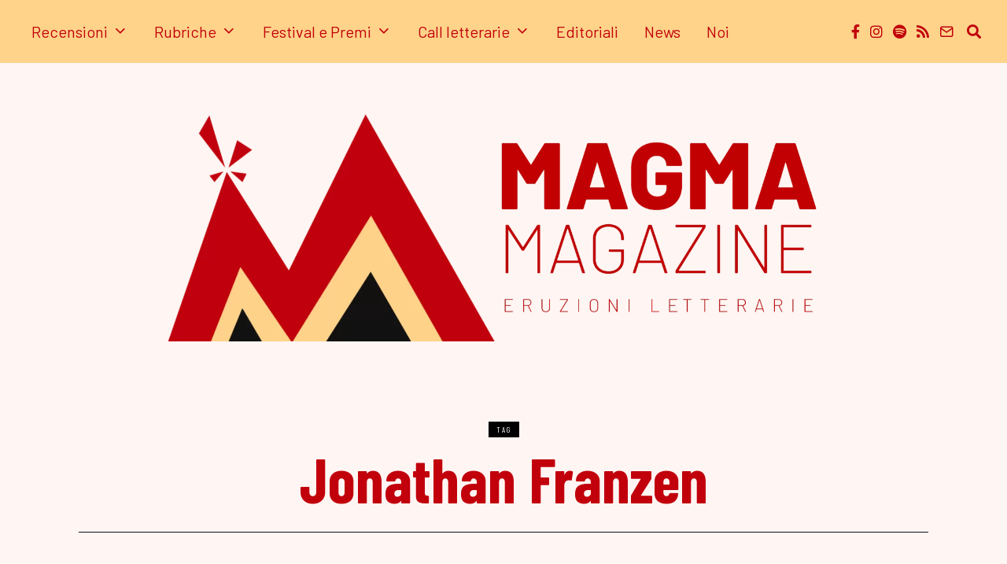

--- FILE ---
content_type: text/html; charset=UTF-8
request_url: https://www.magmamag.it/tag/jonathan-franzen/
body_size: 24979
content:
<!DOCTYPE html>
<html lang="it-IT" class="no-js">
<head><meta charset="UTF-8"><script>if(navigator.userAgent.match(/MSIE|Internet Explorer/i)||navigator.userAgent.match(/Trident\/7\..*?rv:11/i)){var href=document.location.href;if(!href.match(/[?&]nowprocket/)){if(href.indexOf("?")==-1){if(href.indexOf("#")==-1){document.location.href=href+"?nowprocket=1"}else{document.location.href=href.replace("#","?nowprocket=1#")}}else{if(href.indexOf("#")==-1){document.location.href=href+"&nowprocket=1"}else{document.location.href=href.replace("#","&nowprocket=1#")}}}}</script><script>(()=>{class RocketLazyLoadScripts{constructor(){this.v="1.2.6",this.triggerEvents=["keydown","mousedown","mousemove","touchmove","touchstart","touchend","wheel"],this.userEventHandler=this.t.bind(this),this.touchStartHandler=this.i.bind(this),this.touchMoveHandler=this.o.bind(this),this.touchEndHandler=this.h.bind(this),this.clickHandler=this.u.bind(this),this.interceptedClicks=[],this.interceptedClickListeners=[],this.l(this),window.addEventListener("pageshow",(t=>{this.persisted=t.persisted,this.everythingLoaded&&this.m()})),this.CSPIssue=sessionStorage.getItem("rocketCSPIssue"),document.addEventListener("securitypolicyviolation",(t=>{this.CSPIssue||"script-src-elem"!==t.violatedDirective||"data"!==t.blockedURI||(this.CSPIssue=!0,sessionStorage.setItem("rocketCSPIssue",!0))})),document.addEventListener("DOMContentLoaded",(()=>{this.k()})),this.delayedScripts={normal:[],async:[],defer:[]},this.trash=[],this.allJQueries=[]}p(t){document.hidden?t.t():(this.triggerEvents.forEach((e=>window.addEventListener(e,t.userEventHandler,{passive:!0}))),window.addEventListener("touchstart",t.touchStartHandler,{passive:!0}),window.addEventListener("mousedown",t.touchStartHandler),document.addEventListener("visibilitychange",t.userEventHandler))}_(){this.triggerEvents.forEach((t=>window.removeEventListener(t,this.userEventHandler,{passive:!0}))),document.removeEventListener("visibilitychange",this.userEventHandler)}i(t){"HTML"!==t.target.tagName&&(window.addEventListener("touchend",this.touchEndHandler),window.addEventListener("mouseup",this.touchEndHandler),window.addEventListener("touchmove",this.touchMoveHandler,{passive:!0}),window.addEventListener("mousemove",this.touchMoveHandler),t.target.addEventListener("click",this.clickHandler),this.L(t.target,!0),this.S(t.target,"onclick","rocket-onclick"),this.C())}o(t){window.removeEventListener("touchend",this.touchEndHandler),window.removeEventListener("mouseup",this.touchEndHandler),window.removeEventListener("touchmove",this.touchMoveHandler,{passive:!0}),window.removeEventListener("mousemove",this.touchMoveHandler),t.target.removeEventListener("click",this.clickHandler),this.L(t.target,!1),this.S(t.target,"rocket-onclick","onclick"),this.M()}h(){window.removeEventListener("touchend",this.touchEndHandler),window.removeEventListener("mouseup",this.touchEndHandler),window.removeEventListener("touchmove",this.touchMoveHandler,{passive:!0}),window.removeEventListener("mousemove",this.touchMoveHandler)}u(t){t.target.removeEventListener("click",this.clickHandler),this.L(t.target,!1),this.S(t.target,"rocket-onclick","onclick"),this.interceptedClicks.push(t),t.preventDefault(),t.stopPropagation(),t.stopImmediatePropagation(),this.M()}O(){window.removeEventListener("touchstart",this.touchStartHandler,{passive:!0}),window.removeEventListener("mousedown",this.touchStartHandler),this.interceptedClicks.forEach((t=>{t.target.dispatchEvent(new MouseEvent("click",{view:t.view,bubbles:!0,cancelable:!0}))}))}l(t){EventTarget.prototype.addEventListenerWPRocketBase=EventTarget.prototype.addEventListener,EventTarget.prototype.addEventListener=function(e,i,o){"click"!==e||t.windowLoaded||i===t.clickHandler||t.interceptedClickListeners.push({target:this,func:i,options:o}),(this||window).addEventListenerWPRocketBase(e,i,o)}}L(t,e){this.interceptedClickListeners.forEach((i=>{i.target===t&&(e?t.removeEventListener("click",i.func,i.options):t.addEventListener("click",i.func,i.options))})),t.parentNode!==document.documentElement&&this.L(t.parentNode,e)}D(){return new Promise((t=>{this.P?this.M=t:t()}))}C(){this.P=!0}M(){this.P=!1}S(t,e,i){t.hasAttribute&&t.hasAttribute(e)&&(event.target.setAttribute(i,event.target.getAttribute(e)),event.target.removeAttribute(e))}t(){this._(this),"loading"===document.readyState?document.addEventListener("DOMContentLoaded",this.R.bind(this)):this.R()}k(){let t=[];document.querySelectorAll("script[type=rocketlazyloadscript][data-rocket-src]").forEach((e=>{let i=e.getAttribute("data-rocket-src");if(i&&!i.startsWith("data:")){0===i.indexOf("//")&&(i=location.protocol+i);try{const o=new URL(i).origin;o!==location.origin&&t.push({src:o,crossOrigin:e.crossOrigin||"module"===e.getAttribute("data-rocket-type")})}catch(t){}}})),t=[...new Map(t.map((t=>[JSON.stringify(t),t]))).values()],this.T(t,"preconnect")}async R(){this.lastBreath=Date.now(),this.j(this),this.F(this),this.I(),this.W(),this.q(),await this.A(this.delayedScripts.normal),await this.A(this.delayedScripts.defer),await this.A(this.delayedScripts.async);try{await this.U(),await this.H(this),await this.J()}catch(t){console.error(t)}window.dispatchEvent(new Event("rocket-allScriptsLoaded")),this.everythingLoaded=!0,this.D().then((()=>{this.O()})),this.N()}W(){document.querySelectorAll("script[type=rocketlazyloadscript]").forEach((t=>{t.hasAttribute("data-rocket-src")?t.hasAttribute("async")&&!1!==t.async?this.delayedScripts.async.push(t):t.hasAttribute("defer")&&!1!==t.defer||"module"===t.getAttribute("data-rocket-type")?this.delayedScripts.defer.push(t):this.delayedScripts.normal.push(t):this.delayedScripts.normal.push(t)}))}async B(t){if(await this.G(),!0!==t.noModule||!("noModule"in HTMLScriptElement.prototype))return new Promise((e=>{let i;function o(){(i||t).setAttribute("data-rocket-status","executed"),e()}try{if(navigator.userAgent.indexOf("Firefox/")>0||""===navigator.vendor||this.CSPIssue)i=document.createElement("script"),[...t.attributes].forEach((t=>{let e=t.nodeName;"type"!==e&&("data-rocket-type"===e&&(e="type"),"data-rocket-src"===e&&(e="src"),i.setAttribute(e,t.nodeValue))})),t.text&&(i.text=t.text),i.hasAttribute("src")?(i.addEventListener("load",o),i.addEventListener("error",(function(){i.setAttribute("data-rocket-status","failed-network"),e()})),setTimeout((()=>{i.isConnected||e()}),1)):(i.text=t.text,o()),t.parentNode.replaceChild(i,t);else{const i=t.getAttribute("data-rocket-type"),s=t.getAttribute("data-rocket-src");i?(t.type=i,t.removeAttribute("data-rocket-type")):t.removeAttribute("type"),t.addEventListener("load",o),t.addEventListener("error",(i=>{this.CSPIssue&&i.target.src.startsWith("data:")?(console.log("WPRocket: data-uri blocked by CSP -> fallback"),t.removeAttribute("src"),this.B(t).then(e)):(t.setAttribute("data-rocket-status","failed-network"),e())})),s?(t.removeAttribute("data-rocket-src"),t.src=s):t.src="data:text/javascript;base64,"+window.btoa(unescape(encodeURIComponent(t.text)))}}catch(i){t.setAttribute("data-rocket-status","failed-transform"),e()}}));t.setAttribute("data-rocket-status","skipped")}async A(t){const e=t.shift();return e&&e.isConnected?(await this.B(e),this.A(t)):Promise.resolve()}q(){this.T([...this.delayedScripts.normal,...this.delayedScripts.defer,...this.delayedScripts.async],"preload")}T(t,e){var i=document.createDocumentFragment();t.forEach((t=>{const o=t.getAttribute&&t.getAttribute("data-rocket-src")||t.src;if(o&&!o.startsWith("data:")){const s=document.createElement("link");s.href=o,s.rel=e,"preconnect"!==e&&(s.as="script"),t.getAttribute&&"module"===t.getAttribute("data-rocket-type")&&(s.crossOrigin=!0),t.crossOrigin&&(s.crossOrigin=t.crossOrigin),t.integrity&&(s.integrity=t.integrity),i.appendChild(s),this.trash.push(s)}})),document.head.appendChild(i)}j(t){let e={};function i(i,o){return e[o].eventsToRewrite.indexOf(i)>=0&&!t.everythingLoaded?"rocket-"+i:i}function o(t,o){!function(t){e[t]||(e[t]={originalFunctions:{add:t.addEventListener,remove:t.removeEventListener},eventsToRewrite:[]},t.addEventListener=function(){arguments[0]=i(arguments[0],t),e[t].originalFunctions.add.apply(t,arguments)},t.removeEventListener=function(){arguments[0]=i(arguments[0],t),e[t].originalFunctions.remove.apply(t,arguments)})}(t),e[t].eventsToRewrite.push(o)}function s(e,i){let o=e[i];e[i]=null,Object.defineProperty(e,i,{get:()=>o||function(){},set(s){t.everythingLoaded?o=s:e["rocket"+i]=o=s}})}o(document,"DOMContentLoaded"),o(window,"DOMContentLoaded"),o(window,"load"),o(window,"pageshow"),o(document,"readystatechange"),s(document,"onreadystatechange"),s(window,"onload"),s(window,"onpageshow");try{Object.defineProperty(document,"readyState",{get:()=>t.rocketReadyState,set(e){t.rocketReadyState=e},configurable:!0}),document.readyState="loading"}catch(t){console.log("WPRocket DJE readyState conflict, bypassing")}}F(t){let e;function i(e){return t.everythingLoaded?e:e.split(" ").map((t=>"load"===t||0===t.indexOf("load.")?"rocket-jquery-load":t)).join(" ")}function o(o){function s(t){const e=o.fn[t];o.fn[t]=o.fn.init.prototype[t]=function(){return this[0]===window&&("string"==typeof arguments[0]||arguments[0]instanceof String?arguments[0]=i(arguments[0]):"object"==typeof arguments[0]&&Object.keys(arguments[0]).forEach((t=>{const e=arguments[0][t];delete arguments[0][t],arguments[0][i(t)]=e}))),e.apply(this,arguments),this}}o&&o.fn&&!t.allJQueries.includes(o)&&(o.fn.ready=o.fn.init.prototype.ready=function(e){return t.domReadyFired?e.bind(document)(o):document.addEventListener("rocket-DOMContentLoaded",(()=>e.bind(document)(o))),o([])},s("on"),s("one"),t.allJQueries.push(o)),e=o}o(window.jQuery),Object.defineProperty(window,"jQuery",{get:()=>e,set(t){o(t)}})}async H(t){const e=document.querySelector("script[data-webpack]");e&&(await async function(){return new Promise((t=>{e.addEventListener("load",t),e.addEventListener("error",t)}))}(),await t.K(),await t.H(t))}async U(){this.domReadyFired=!0;try{document.readyState="interactive"}catch(t){}await this.G(),document.dispatchEvent(new Event("rocket-readystatechange")),await this.G(),document.rocketonreadystatechange&&document.rocketonreadystatechange(),await this.G(),document.dispatchEvent(new Event("rocket-DOMContentLoaded")),await this.G(),window.dispatchEvent(new Event("rocket-DOMContentLoaded"))}async J(){try{document.readyState="complete"}catch(t){}await this.G(),document.dispatchEvent(new Event("rocket-readystatechange")),await this.G(),document.rocketonreadystatechange&&document.rocketonreadystatechange(),await this.G(),window.dispatchEvent(new Event("rocket-load")),await this.G(),window.rocketonload&&window.rocketonload(),await this.G(),this.allJQueries.forEach((t=>t(window).trigger("rocket-jquery-load"))),await this.G();const t=new Event("rocket-pageshow");t.persisted=this.persisted,window.dispatchEvent(t),await this.G(),window.rocketonpageshow&&window.rocketonpageshow({persisted:this.persisted}),this.windowLoaded=!0}m(){document.onreadystatechange&&document.onreadystatechange(),window.onload&&window.onload(),window.onpageshow&&window.onpageshow({persisted:this.persisted})}I(){const t=new Map;document.write=document.writeln=function(e){const i=document.currentScript;i||console.error("WPRocket unable to document.write this: "+e);const o=document.createRange(),s=i.parentElement;let n=t.get(i);void 0===n&&(n=i.nextSibling,t.set(i,n));const c=document.createDocumentFragment();o.setStart(c,0),c.appendChild(o.createContextualFragment(e)),s.insertBefore(c,n)}}async G(){Date.now()-this.lastBreath>45&&(await this.K(),this.lastBreath=Date.now())}async K(){return document.hidden?new Promise((t=>setTimeout(t))):new Promise((t=>requestAnimationFrame(t)))}N(){this.trash.forEach((t=>t.remove()))}static run(){const t=new RocketLazyLoadScripts;t.p(t)}}RocketLazyLoadScripts.run()})();</script>
	
	<meta name="viewport" content="width=device-width, initial-scale=1.0">
	<link rel="profile" href="http://gmpg.org/xfn/11">
    
	<!--[if lt IE 9]>
	<script src="https://www.magmamag.it/wp-content/themes/fox/js/html5.js"></script>
	<![endif]-->
    
    <script type="rocketlazyloadscript">(function(html){html.className = html.className.replace(/\bno-js\b/,'js')})(document.documentElement);</script>
<script type="rocketlazyloadscript">
window.JetpackScriptData = {"site":{"icon":"https://i0.wp.com/www.magmamag.it/wp-content/uploads/2021/08/cropped-logo-magma-nero-png.png?w=64\u0026ssl=1","title":"Magma Magazine","host":"unknown","is_wpcom_platform":false}};
</script>
<meta name='robots' content='index, follow, max-image-preview:large, max-snippet:-1, max-video-preview:-1' />
	<style>img:is([sizes="auto" i], [sizes^="auto," i]) { contain-intrinsic-size: 3000px 1500px }</style>
	<!-- Jetpack Site Verification Tags -->
<meta name="google-site-verification" content="Lrs56BXO18fGN7rU7Kis1glyXPA8rxcU9t9tjhUav8A" />

	<!-- This site is optimized with the Yoast SEO plugin v25.4 - https://yoast.com/wordpress/plugins/seo/ -->
	<title>Jonathan Franzen Archivi - Magma Magazine</title><link rel="preload" data-rocket-preload as="style" href="https://fonts.googleapis.com/css?family=Roboto%20Slab%3A300%2C400%2C500%7CBarlow%20Condensed%3A300%2C400%2C600%2C700%7CBarlow%3A400%2C700&#038;display=swap" /><link rel="stylesheet" href="https://fonts.googleapis.com/css?family=Roboto%20Slab%3A300%2C400%2C500%7CBarlow%20Condensed%3A300%2C400%2C600%2C700%7CBarlow%3A400%2C700&#038;display=swap" media="print" onload="this.media='all'" /><noscript><link rel="stylesheet" href="https://fonts.googleapis.com/css?family=Roboto%20Slab%3A300%2C400%2C500%7CBarlow%20Condensed%3A300%2C400%2C600%2C700%7CBarlow%3A400%2C700&#038;display=swap" /></noscript>
	<link rel="canonical" href="https://www.magmamag.it/tag/jonathan-franzen/" />
	<meta property="og:locale" content="it_IT" />
	<meta property="og:type" content="article" />
	<meta property="og:title" content="Jonathan Franzen Archivi - Magma Magazine" />
	<meta property="og:url" content="https://www.magmamag.it/tag/jonathan-franzen/" />
	<meta property="og:site_name" content="Magma Magazine" />
	<meta name="twitter:card" content="summary_large_image" />
	<script type="application/ld+json" class="yoast-schema-graph">{"@context":"https://schema.org","@graph":[{"@type":"CollectionPage","@id":"https://www.magmamag.it/tag/jonathan-franzen/","url":"https://www.magmamag.it/tag/jonathan-franzen/","name":"Jonathan Franzen Archivi - Magma Magazine","isPartOf":{"@id":"https://www.magmamag.it/#website"},"primaryImageOfPage":{"@id":"https://www.magmamag.it/tag/jonathan-franzen/#primaryimage"},"image":{"@id":"https://www.magmamag.it/tag/jonathan-franzen/#primaryimage"},"thumbnailUrl":"https://www.magmamag.it/wp-content/uploads/2022/08/franzen.jpg","inLanguage":"it-IT"},{"@type":"ImageObject","inLanguage":"it-IT","@id":"https://www.magmamag.it/tag/jonathan-franzen/#primaryimage","url":"https://www.magmamag.it/wp-content/uploads/2022/08/franzen.jpg","contentUrl":"https://www.magmamag.it/wp-content/uploads/2022/08/franzen.jpg","width":2297,"height":1293,"caption":"Jonathan Franzen"},{"@type":"WebSite","@id":"https://www.magmamag.it/#website","url":"https://www.magmamag.it/","name":"Magma Magazine","description":"Eruzioni letterarie","potentialAction":[{"@type":"SearchAction","target":{"@type":"EntryPoint","urlTemplate":"https://www.magmamag.it/?s={search_term_string}"},"query-input":{"@type":"PropertyValueSpecification","valueRequired":true,"valueName":"search_term_string"}}],"inLanguage":"it-IT"}]}</script>
	<!-- / Yoast SEO plugin. -->


<link rel='dns-prefetch' href='//stats.wp.com' />
<link rel='dns-prefetch' href='//fonts.googleapis.com' />
<link href='https://fonts.gstatic.com' crossorigin rel='preconnect' />
<link rel="alternate" type="application/rss+xml" title="Magma Magazine &raquo; Feed" href="https://www.magmamag.it/feed/" />
<link rel="alternate" type="application/rss+xml" title="Magma Magazine &raquo; Feed dei commenti" href="https://www.magmamag.it/comments/feed/" />
<link rel="alternate" type="application/rss+xml" title="Magma Magazine &raquo; Jonathan Franzen Feed del tag" href="https://www.magmamag.it/tag/jonathan-franzen/feed/" />
<style id='wp-emoji-styles-inline-css'>

	img.wp-smiley, img.emoji {
		display: inline !important;
		border: none !important;
		box-shadow: none !important;
		height: 1em !important;
		width: 1em !important;
		margin: 0 0.07em !important;
		vertical-align: -0.1em !important;
		background: none !important;
		padding: 0 !important;
	}
</style>
<link rel='stylesheet' id='wp-block-library-css' href='https://www.magmamag.it/wp-includes/css/dist/block-library/style.min.css?ver=6.8.3' media='all' />
<style id='classic-theme-styles-inline-css'>
/*! This file is auto-generated */
.wp-block-button__link{color:#fff;background-color:#32373c;border-radius:9999px;box-shadow:none;text-decoration:none;padding:calc(.667em + 2px) calc(1.333em + 2px);font-size:1.125em}.wp-block-file__button{background:#32373c;color:#fff;text-decoration:none}
</style>
<style id='co-authors-plus-coauthors-style-inline-css'>
.wp-block-co-authors-plus-coauthors.is-layout-flow [class*=wp-block-co-authors-plus]{display:inline}

</style>
<style id='co-authors-plus-avatar-style-inline-css'>
.wp-block-co-authors-plus-avatar :where(img){height:auto;max-width:100%;vertical-align:bottom}.wp-block-co-authors-plus-coauthors.is-layout-flow .wp-block-co-authors-plus-avatar :where(img){vertical-align:middle}.wp-block-co-authors-plus-avatar:is(.alignleft,.alignright){display:table}.wp-block-co-authors-plus-avatar.aligncenter{display:table;margin-inline:auto}

</style>
<style id='co-authors-plus-image-style-inline-css'>
.wp-block-co-authors-plus-image{margin-bottom:0}.wp-block-co-authors-plus-image :where(img){height:auto;max-width:100%;vertical-align:bottom}.wp-block-co-authors-plus-coauthors.is-layout-flow .wp-block-co-authors-plus-image :where(img){vertical-align:middle}.wp-block-co-authors-plus-image:is(.alignfull,.alignwide) :where(img){width:100%}.wp-block-co-authors-plus-image:is(.alignleft,.alignright){display:table}.wp-block-co-authors-plus-image.aligncenter{display:table;margin-inline:auto}

</style>
<link rel='stylesheet' id='mediaelement-css' href='https://www.magmamag.it/wp-includes/js/mediaelement/mediaelementplayer-legacy.min.css?ver=4.2.17' media='all' />
<link rel='stylesheet' id='wp-mediaelement-css' href='https://www.magmamag.it/wp-includes/js/mediaelement/wp-mediaelement.min.css?ver=6.8.3' media='all' />
<style id='jetpack-sharing-buttons-style-inline-css'>
.jetpack-sharing-buttons__services-list{display:flex;flex-direction:row;flex-wrap:wrap;gap:0;list-style-type:none;margin:5px;padding:0}.jetpack-sharing-buttons__services-list.has-small-icon-size{font-size:12px}.jetpack-sharing-buttons__services-list.has-normal-icon-size{font-size:16px}.jetpack-sharing-buttons__services-list.has-large-icon-size{font-size:24px}.jetpack-sharing-buttons__services-list.has-huge-icon-size{font-size:36px}@media print{.jetpack-sharing-buttons__services-list{display:none!important}}.editor-styles-wrapper .wp-block-jetpack-sharing-buttons{gap:0;padding-inline-start:0}ul.jetpack-sharing-buttons__services-list.has-background{padding:1.25em 2.375em}
</style>
<style id='global-styles-inline-css'>
:root{--wp--preset--aspect-ratio--square: 1;--wp--preset--aspect-ratio--4-3: 4/3;--wp--preset--aspect-ratio--3-4: 3/4;--wp--preset--aspect-ratio--3-2: 3/2;--wp--preset--aspect-ratio--2-3: 2/3;--wp--preset--aspect-ratio--16-9: 16/9;--wp--preset--aspect-ratio--9-16: 9/16;--wp--preset--color--black: #000000;--wp--preset--color--cyan-bluish-gray: #abb8c3;--wp--preset--color--white: #ffffff;--wp--preset--color--pale-pink: #f78da7;--wp--preset--color--vivid-red: #cf2e2e;--wp--preset--color--luminous-vivid-orange: #ff6900;--wp--preset--color--luminous-vivid-amber: #fcb900;--wp--preset--color--light-green-cyan: #7bdcb5;--wp--preset--color--vivid-green-cyan: #00d084;--wp--preset--color--pale-cyan-blue: #8ed1fc;--wp--preset--color--vivid-cyan-blue: #0693e3;--wp--preset--color--vivid-purple: #9b51e0;--wp--preset--gradient--vivid-cyan-blue-to-vivid-purple: linear-gradient(135deg,rgba(6,147,227,1) 0%,rgb(155,81,224) 100%);--wp--preset--gradient--light-green-cyan-to-vivid-green-cyan: linear-gradient(135deg,rgb(122,220,180) 0%,rgb(0,208,130) 100%);--wp--preset--gradient--luminous-vivid-amber-to-luminous-vivid-orange: linear-gradient(135deg,rgba(252,185,0,1) 0%,rgba(255,105,0,1) 100%);--wp--preset--gradient--luminous-vivid-orange-to-vivid-red: linear-gradient(135deg,rgba(255,105,0,1) 0%,rgb(207,46,46) 100%);--wp--preset--gradient--very-light-gray-to-cyan-bluish-gray: linear-gradient(135deg,rgb(238,238,238) 0%,rgb(169,184,195) 100%);--wp--preset--gradient--cool-to-warm-spectrum: linear-gradient(135deg,rgb(74,234,220) 0%,rgb(151,120,209) 20%,rgb(207,42,186) 40%,rgb(238,44,130) 60%,rgb(251,105,98) 80%,rgb(254,248,76) 100%);--wp--preset--gradient--blush-light-purple: linear-gradient(135deg,rgb(255,206,236) 0%,rgb(152,150,240) 100%);--wp--preset--gradient--blush-bordeaux: linear-gradient(135deg,rgb(254,205,165) 0%,rgb(254,45,45) 50%,rgb(107,0,62) 100%);--wp--preset--gradient--luminous-dusk: linear-gradient(135deg,rgb(255,203,112) 0%,rgb(199,81,192) 50%,rgb(65,88,208) 100%);--wp--preset--gradient--pale-ocean: linear-gradient(135deg,rgb(255,245,203) 0%,rgb(182,227,212) 50%,rgb(51,167,181) 100%);--wp--preset--gradient--electric-grass: linear-gradient(135deg,rgb(202,248,128) 0%,rgb(113,206,126) 100%);--wp--preset--gradient--midnight: linear-gradient(135deg,rgb(2,3,129) 0%,rgb(40,116,252) 100%);--wp--preset--font-size--small: 13px;--wp--preset--font-size--medium: 20px;--wp--preset--font-size--large: 36px;--wp--preset--font-size--x-large: 42px;--wp--preset--spacing--20: 0.44rem;--wp--preset--spacing--30: 0.67rem;--wp--preset--spacing--40: 1rem;--wp--preset--spacing--50: 1.5rem;--wp--preset--spacing--60: 2.25rem;--wp--preset--spacing--70: 3.38rem;--wp--preset--spacing--80: 5.06rem;--wp--preset--shadow--natural: 6px 6px 9px rgba(0, 0, 0, 0.2);--wp--preset--shadow--deep: 12px 12px 50px rgba(0, 0, 0, 0.4);--wp--preset--shadow--sharp: 6px 6px 0px rgba(0, 0, 0, 0.2);--wp--preset--shadow--outlined: 6px 6px 0px -3px rgba(255, 255, 255, 1), 6px 6px rgba(0, 0, 0, 1);--wp--preset--shadow--crisp: 6px 6px 0px rgba(0, 0, 0, 1);}:where(.is-layout-flex){gap: 0.5em;}:where(.is-layout-grid){gap: 0.5em;}body .is-layout-flex{display: flex;}.is-layout-flex{flex-wrap: wrap;align-items: center;}.is-layout-flex > :is(*, div){margin: 0;}body .is-layout-grid{display: grid;}.is-layout-grid > :is(*, div){margin: 0;}:where(.wp-block-columns.is-layout-flex){gap: 2em;}:where(.wp-block-columns.is-layout-grid){gap: 2em;}:where(.wp-block-post-template.is-layout-flex){gap: 1.25em;}:where(.wp-block-post-template.is-layout-grid){gap: 1.25em;}.has-black-color{color: var(--wp--preset--color--black) !important;}.has-cyan-bluish-gray-color{color: var(--wp--preset--color--cyan-bluish-gray) !important;}.has-white-color{color: var(--wp--preset--color--white) !important;}.has-pale-pink-color{color: var(--wp--preset--color--pale-pink) !important;}.has-vivid-red-color{color: var(--wp--preset--color--vivid-red) !important;}.has-luminous-vivid-orange-color{color: var(--wp--preset--color--luminous-vivid-orange) !important;}.has-luminous-vivid-amber-color{color: var(--wp--preset--color--luminous-vivid-amber) !important;}.has-light-green-cyan-color{color: var(--wp--preset--color--light-green-cyan) !important;}.has-vivid-green-cyan-color{color: var(--wp--preset--color--vivid-green-cyan) !important;}.has-pale-cyan-blue-color{color: var(--wp--preset--color--pale-cyan-blue) !important;}.has-vivid-cyan-blue-color{color: var(--wp--preset--color--vivid-cyan-blue) !important;}.has-vivid-purple-color{color: var(--wp--preset--color--vivid-purple) !important;}.has-black-background-color{background-color: var(--wp--preset--color--black) !important;}.has-cyan-bluish-gray-background-color{background-color: var(--wp--preset--color--cyan-bluish-gray) !important;}.has-white-background-color{background-color: var(--wp--preset--color--white) !important;}.has-pale-pink-background-color{background-color: var(--wp--preset--color--pale-pink) !important;}.has-vivid-red-background-color{background-color: var(--wp--preset--color--vivid-red) !important;}.has-luminous-vivid-orange-background-color{background-color: var(--wp--preset--color--luminous-vivid-orange) !important;}.has-luminous-vivid-amber-background-color{background-color: var(--wp--preset--color--luminous-vivid-amber) !important;}.has-light-green-cyan-background-color{background-color: var(--wp--preset--color--light-green-cyan) !important;}.has-vivid-green-cyan-background-color{background-color: var(--wp--preset--color--vivid-green-cyan) !important;}.has-pale-cyan-blue-background-color{background-color: var(--wp--preset--color--pale-cyan-blue) !important;}.has-vivid-cyan-blue-background-color{background-color: var(--wp--preset--color--vivid-cyan-blue) !important;}.has-vivid-purple-background-color{background-color: var(--wp--preset--color--vivid-purple) !important;}.has-black-border-color{border-color: var(--wp--preset--color--black) !important;}.has-cyan-bluish-gray-border-color{border-color: var(--wp--preset--color--cyan-bluish-gray) !important;}.has-white-border-color{border-color: var(--wp--preset--color--white) !important;}.has-pale-pink-border-color{border-color: var(--wp--preset--color--pale-pink) !important;}.has-vivid-red-border-color{border-color: var(--wp--preset--color--vivid-red) !important;}.has-luminous-vivid-orange-border-color{border-color: var(--wp--preset--color--luminous-vivid-orange) !important;}.has-luminous-vivid-amber-border-color{border-color: var(--wp--preset--color--luminous-vivid-amber) !important;}.has-light-green-cyan-border-color{border-color: var(--wp--preset--color--light-green-cyan) !important;}.has-vivid-green-cyan-border-color{border-color: var(--wp--preset--color--vivid-green-cyan) !important;}.has-pale-cyan-blue-border-color{border-color: var(--wp--preset--color--pale-cyan-blue) !important;}.has-vivid-cyan-blue-border-color{border-color: var(--wp--preset--color--vivid-cyan-blue) !important;}.has-vivid-purple-border-color{border-color: var(--wp--preset--color--vivid-purple) !important;}.has-vivid-cyan-blue-to-vivid-purple-gradient-background{background: var(--wp--preset--gradient--vivid-cyan-blue-to-vivid-purple) !important;}.has-light-green-cyan-to-vivid-green-cyan-gradient-background{background: var(--wp--preset--gradient--light-green-cyan-to-vivid-green-cyan) !important;}.has-luminous-vivid-amber-to-luminous-vivid-orange-gradient-background{background: var(--wp--preset--gradient--luminous-vivid-amber-to-luminous-vivid-orange) !important;}.has-luminous-vivid-orange-to-vivid-red-gradient-background{background: var(--wp--preset--gradient--luminous-vivid-orange-to-vivid-red) !important;}.has-very-light-gray-to-cyan-bluish-gray-gradient-background{background: var(--wp--preset--gradient--very-light-gray-to-cyan-bluish-gray) !important;}.has-cool-to-warm-spectrum-gradient-background{background: var(--wp--preset--gradient--cool-to-warm-spectrum) !important;}.has-blush-light-purple-gradient-background{background: var(--wp--preset--gradient--blush-light-purple) !important;}.has-blush-bordeaux-gradient-background{background: var(--wp--preset--gradient--blush-bordeaux) !important;}.has-luminous-dusk-gradient-background{background: var(--wp--preset--gradient--luminous-dusk) !important;}.has-pale-ocean-gradient-background{background: var(--wp--preset--gradient--pale-ocean) !important;}.has-electric-grass-gradient-background{background: var(--wp--preset--gradient--electric-grass) !important;}.has-midnight-gradient-background{background: var(--wp--preset--gradient--midnight) !important;}.has-small-font-size{font-size: var(--wp--preset--font-size--small) !important;}.has-medium-font-size{font-size: var(--wp--preset--font-size--medium) !important;}.has-large-font-size{font-size: var(--wp--preset--font-size--large) !important;}.has-x-large-font-size{font-size: var(--wp--preset--font-size--x-large) !important;}
:where(.wp-block-post-template.is-layout-flex){gap: 1.25em;}:where(.wp-block-post-template.is-layout-grid){gap: 1.25em;}
:where(.wp-block-columns.is-layout-flex){gap: 2em;}:where(.wp-block-columns.is-layout-grid){gap: 2em;}
:root :where(.wp-block-pullquote){font-size: 1.5em;line-height: 1.6;}
</style>
<link data-minify="1" rel='stylesheet' id='parent-style-css' href='https://www.magmamag.it/wp-content/cache/min/1/wp-content/themes/fox/style.min.css?ver=1754630624' media='all' />

<link rel='stylesheet' id='style-css' href='https://www.magmamag.it/wp-content/themes/fox-child-theme/style.css?ver=4.7' media='all' />
<style id='style-inline-css'>
.color-accent,.social-list.style-plain:not(.style-text_color) a:hover,.wi-mainnav ul.menu ul > li:hover > a,
    .wi-mainnav ul.menu ul li.current-menu-item > a,
    .wi-mainnav ul.menu ul li.current-menu-ancestor > a,.related-title a:hover,.pagination-1 a.page-numbers:hover,.pagination-4 a.page-numbers:hover,.page-links > a:hover,.reading-progress-wrapper,.widget_archive a:hover, .widget_nav_menu a:hover, .widget_meta a:hover, .widget_recent_entries a:hover, .widget_categories a:hover, .widget_product_categories a:hover,.tagcloud a:hover,.header-cart a:hover,.woocommerce .star-rating span:before,.null-instagram-feed .clear a:hover,.widget a.readmore:hover{color:#000000}.bg-accent,html .mejs-controls .mejs-time-rail .mejs-time-current,.fox-btn.btn-primary, button.btn-primary, input.btn-primary[type="button"], input.btn-primary[type="reset"], input.btn-primary[type="submit"],.social-list.style-black a:hover,.style--slider-nav-text .flex-direction-nav a:hover, .style--slider-nav-text .slick-nav:hover,.header-cart-icon .num,.post-item-thumbnail:hover .video-indicator-solid,a.more-link:hover,.post-newspaper .related-thumbnail,.pagination-4 span.page-numbers:not(.dots),.review-item.overall .review-score,#respond #submit:hover,.dropcap-color, .style--dropcap-color .enable-dropcap .dropcap-content > p:first-of-type:first-letter, .style--dropcap-color p.has-drop-cap:not(:focus):first-letter,.style--list-widget-3 .fox-post-count,.style--tagcloud-3 .tagcloud a:hover,.blog-widget-small .thumbnail-index,.foxmc-button-primary input[type="submit"],#footer-search .submit:hover,.wpcf7-submit:hover,.woocommerce .widget_price_filter .ui-slider .ui-slider-range,
.woocommerce .widget_price_filter .ui-slider .ui-slider-handle,.woocommerce span.onsale,
.woocommerce ul.products li.product .onsale,.woocommerce #respond input#submit.alt:hover,
.woocommerce a.button.alt:hover,
.woocommerce button.button.alt:hover,
.woocommerce input.button.alt:hover,.woocommerce a.add_to_cart_button:hover,.woocommerce #review_form #respond .form-submit input:hover{background-color:#000000}.review-item.overall .review-score,.partial-content,.style--tagcloud-3 .tagcloud a:hover,.null-instagram-feed .clear a:hover{border-color:#000000}.reading-progress-wrapper::-webkit-progress-value{background-color:#000000}.reading-progress-wrapper::-moz-progress-value{background-color:#000000}.home.blog .wi-content{padding-top:50px}.heading-1a .container, .heading-1b .container, .section-heading .line, .heading-5 .heading-inner{border-color:#dd0000}.header-row-branding{padding-bottom:70px;background-color:#fff5f2}.header-search-wrapper .search-btn, .header-cart-icon, .hamburger-btn{font-size:18px}.sticky-element-height, .header-sticky-element.before-sticky{height:60px}.sticky-header-background{opacity:1}.header-sticky-element.before-sticky #wi-logo img, .header-sticky-element.before-sticky .wi-logo img{height:50px}.fox-logo img{width:900PX}.header-row-nav, .header-row-nav.row-nav-dark, .sticky-header-background, .masthead-mobile-bg{background-color:#ffd389}.wi-mainnav ul.menu > li > a, .header-social.style-plain:not(.style-text_color) a, .header-search-wrapper .search-btn, .header-cart-icon a, .hamburger-btn{color:#c1000c}.wi-mainnav ul.menu > li:hover > a{color:#111111}.wi-mainnav ul.menu > li.current-menu-item > a, .wi-mainnav ul.menu > li.current-menu-ancestor > a,
    .row-nav-style-active-1 .wi-mainnav ul.menu > li.current-menu-item > a, .row-nav-style-active-1 .wi-mainnav ul.menu > li.current-menu-ancestor > a {color:#111111}.header-row-nav .container{border-color:#c1000c}.wi-mainnav ul.menu ul{background-color:#ffd999;color:#c1000c}.wi-mainnav ul.menu ul li:hover > a, .wi-mainnav ul.menu .post-nav-item-title:hover a, .wi-mainnav ul.menu > li.mega ul ul a:hover{color:#ffd999}.wi-mainnav ul.menu ul li:hover > a, .wi-mainnav ul.menu > li.mega ul ul a:hover{background-color:#111111}.wi-mainnav ul.menu ul li.current-menu-item > a, .wi-mainnav ul.menu ul li.current-menu-ancestor > a{color:#ffd999;background-color:#c1000c}.wi-mainnav ul.menu ul > li, .mega-sep{border-color:#c10001}.footer-col-sep{border-color:#222222}#footer-logo img{width:320px}#backtotop.backtotop-circle, #backtotop.backtotop-square{border-width:1px}#backtotop{color:#c1000c;background-color:#ffd999;border-color:#c1000c}.list-thumbnail{width:40%}.post-slide1-overlay{background-color:#000000;opacity:0.4}.single-header .container{border-color:#c1000c}.post-content-narrow .narrow-area,.wi-content .narrow-area{width:800px}.hero-text--center .hero-overlay{background-color:#000000}.reading-progress-wrapper{height:5px}body{color:#111111}h1, h2, h3, h4, h5, h6{color:#c1000c}a{color:#c1000c}a:hover{color:#ffd999}textarea,table,td, th,.fox-input,
input[type="color"], input[type="date"], input[type="datetime"], input[type="datetime-local"], input[type="email"], input[type="month"], input[type="number"], input[type="password"], input[type="search"], input[type="tel"], input[type="text"], input[type="time"], input[type="url"], input[type="week"], input:not([type]), textarea,select,.fox-slider-rich,.style--tag-block .fox-term-list a,.header-sticky-element.before-sticky,.post-sep,.blog-related,.blog-related .line,.post-list-sep,.article-small,
.article-tall,.article-small-list,.pagination-1 .pagination-inner,.toparea > .container,.single-heading,.single-heading span:before, .single-heading span:after,.authorbox-simple,.post-nav-simple,#posts-small-heading,.commentlist li + li > .comment-body,.commentlist ul.children,.hero-meta .header-main,.widget,.widget_archive ul, .widget_nav_menu ul, .widget_meta ul, .widget_recent_entries ul, .widget_categories ul, .widget_product_categories ul,.widget_archive li, .widget_nav_menu li, .widget_meta li, .widget_recent_entries li, .widget_categories li, .widget_product_categories li,#footer-widgets,#footer-bottom,#backtotop,.offcanvas-nav li + li > a,.woocommerce div.product .woocommerce-tabs ul.tabs:before,.woocommerce div.product .woocommerce-tabs ul.tabs li a,.products.related > h2,
.products.upsells > h2,
.cross-sells > h2,.woocommerce table.shop_table,#add_payment_method table.cart td.actions .coupon .input-text, .woocommerce-cart table.cart td.actions .coupon .input-text, .woocommerce-checkout table.cart td.actions .coupon .input-text,.woocommerce-MyAccount-navigation ul li + li{border-color:#000000}.wrapper-bg-element{background-color:#fff5f2}.fox-input, input[type="color"], input[type="date"], input[type="datetime"], input[type="datetime-local"], input[type="email"], input[type="month"], input[type="number"], input[type="password"], input[type="search"], input[type="tel"], input[type="text"], input[type="time"], input[type="url"], input[type="week"], input:not([type]), textarea{color:#c1000c;background-color:#ffffff}.fox-input:focus, input[type="color"]:focus, input[type="date"]:focus, input[type="datetime"]:focus, input[type="datetime-local"]:focus, input[type="email"]:focus, input[type="month"]:focus, input[type="number"]:focus, input[type="password"]:focus, input[type="search"]:focus, input[type="tel"]:focus, input[type="text"]:focus, input[type="time"]:focus, input[type="url"]:focus, input[type="week"]:focus, input:not([type]):focus, textarea:focus{color:#c1000c;background-color:#ffffff}.widget-title{color:#ffffff;background-color:#c1000c;text-align:center}blockquote{text-align:left}.wi-dropcap,.enable-dropcap .dropcap-content > p:first-of-type:first-letter, p.has-drop-cap:not(:focus):first-letter{font-weight:400}.post-item-title a:hover{text-decoration:underline}.post-item-meta{color:#111111}.standalone-categories a{color:#c10001}.masthead-mobile-bg{background-color:#fff5f2}#mobile-logo img{height:50px}#offcanvas{color:#c10001}@media (min-width: 1200px) {.container,.cool-thumbnail-size-big .post-thumbnail{width:1080px}body.layout-boxed .wi-wrapper{width:1140px}}@media (min-width:1024px) {.secondary, .section-secondary{width:24.537037037037%}.has-sidebar .primary, .section-has-sidebar .section-primary, .section-sep{width:75.462962962963%}}body,.font-body,.post-item-subtitle,body.single:not(.elementor-page) .entry-content,body.page:not(.elementor-page) .entry-content,.fox-input,input[type="color"],input[type="date"],input[type="datetime"],input[type="datetime-local"],input[type="email"],input[type="month"],input[type="number"],input[type="password"],input[type="search"],input[type="tel"],input[type="text"],input[type="time"],input[type="url"],input[type="week"],input:not([type]),textarea,blockquote,.wi-dropcap,.enable-dropcap .dropcap-content > p:first-of-type:first-letter,p.has-drop-cap:not(:focus):first-letter,.wp-caption-text,.post-thumbnail-standard figcaption,.wp-block-image figcaption,.blocks-gallery-caption,.footer-copyright{font-family:"Roboto Slab",serif}.font-heading,h1,h2,h3,h4,h5,h6,.wp-block-quote.is-large cite,.wp-block-quote.is-style-large cite,.fox-btn,button,input[type="button"],input[type="reset"],input[type="submit"],.fox-term-list,.wp-block-cover-text,.title-label,.thumbnail-view,.standalone-categories,.readmore,a.more-link,.post-big a.more-link,.style--slider-navtext .flex-direction-nav a,.min-logo-text,.page-links-container,.authorbox-nav,.post-navigation .post-title,.review-criterion,.review-score,.review-text,.commentlist .fn,.reply a,.widget_archive,.widget_nav_menu,.widget_meta,.widget_recent_entries,.widget_categories,.widget_product_categories,.widget_rss > ul a.rsswidget,.widget_rss > ul > li > cite,.widget_recent_comments,#backtotop,.view-count,.tagcloud,.woocommerce span.onsale,.woocommerce ul.products li.product .onsale,.woocommerce #respond input#submit,.woocommerce a.button,.woocommerce button.button,.woocommerce input.button,.woocommerce a.added_to_cart,.woocommerce nav.woocommerce-pagination ul,.woocommerce div.product p.price,.woocommerce div.product span.price,.woocommerce div.product .woocommerce-tabs ul.tabs li a,.woocommerce #reviews #comments ol.commentlist li .comment-text p.meta,.woocommerce table.shop_table th,.woocommerce table.shop_table td.product-name a,.fox-logo,.mobile-logo-text,.slogan,.post-item-title,.archive-title,.single .post-item-title.post-title,.page-title,.single-heading,.widget-title,.section-heading h2,.fox-heading .heading-title-main,.article-big .readmore{font-family:"Barlow Condensed",sans-serif}.post-item-meta,.wi-mainnav ul.menu > li > a,.footer-bottom .widget_nav_menu,#footernav,.offcanvas-nav,.wi-mainnav ul.menu ul,.header-builder .widget_nav_menu  ul.menu ul{font-family:"Barlow",sans-serif}body, .font-body{font-size:20px;font-weight:400;font-style:normal;text-transform:none;letter-spacing:0px;line-height:1.8}h1, h2, h3, h4, h5, h6{font-weight:800;text-transform:none;line-height:1.2}h2{font-size:2.0625em}h3{font-size:1.625em;font-style:normal}h4{font-size:1.25em;font-style:normal}.fox-logo, .min-logo-text, .mobile-logo-text{font-size:100px;font-weight:700;font-style:normal;text-transform:uppercase;letter-spacing:0.8px}.slogan{font-size:12px;letter-spacing:8px}.wi-mainnav ul.menu > li > a, .footer-bottom .widget_nav_menu, #footernav, .offcanvas-nav{font-size:20px;font-weight:400;text-transform:none}.wi-mainnav ul.menu ul, .header-builder .widget_nav_menu  ul.menu ul{font-size:16px;font-weight:400;text-transform:none}.post-item-title{font-weight:800;font-style:normal;text-transform:none}.post-item-meta{font-size:14px;text-transform:none;letter-spacing:1px}.standalone-categories{font-weight:400;text-transform:uppercase}.archive-title{font-style:normal}.single .post-item-title.post-title, .page-title{font-size:65px;font-weight:600;font-style:normal;text-transform:none}.post-item-subtitle{font-weight:400;font-style:normal;text-transform:none}body.single:not(.elementor-page) .entry-content, body.page:not(.elementor-page) .entry-content{font-style:normal}.single-heading{font-weight:400;text-transform:uppercase}.widget-title{font-size:14px;font-weight:400;text-transform:uppercase;letter-spacing:4px}.section-heading h2, .fox-heading .heading-title-main{font-weight:700;font-style:normal;text-transform:uppercase;letter-spacing:0px}.fox-btn, button, input[type="button"], input[type="reset"], input[type="submit"], .article-big .readmore{font-size:13px;text-transform:uppercase;letter-spacing:1px}.fox-input, input[type="color"], input[type="date"], input[type="datetime"], input[type="datetime-local"], input[type="email"], input[type="month"], input[type="number"], input[type="password"], input[type="search"], input[type="tel"], input[type="text"], input[type="time"], input[type="url"], input[type="week"], input:not([type]), textarea{font-style:normal}blockquote{font-size:18px;font-weight:400;font-style:italic;text-transform:none;letter-spacing:1.8px}.wi-dropcap,.enable-dropcap .dropcap-content > p:first-of-type:first-letter, p.has-drop-cap:not(:focus):first-letter{font-style:normal}.wp-caption-text, .post-thumbnail-standard figcaption, .wp-block-image figcaption, .blocks-gallery-caption{font-size:14px;font-style:italic}.footer-copyright{font-size:14px;font-style:normal}.offcanvas-nav{font-size:16px;text-transform:none;letter-spacing:2px}@media only screen and (max-width: 1023px){.fox-logo, .min-logo-text, .mobile-logo-text{font-size:90px}.single .post-item-title.post-title, .page-title{font-size:2.6em}}@media only screen and (max-width: 567px){body, .font-body{font-size:18px}.fox-logo, .min-logo-text, .mobile-logo-text{font-size:60px}.single .post-item-title.post-title, .page-title{font-size:42px}blockquote{font-size:16px}.wp-caption-text, .post-thumbnail-standard figcaption, .wp-block-image figcaption, .blocks-gallery-caption{font-size:12px}}.fox-logo{margin-top:40px}#after-header .container{padding-bottom:10px}#main-header .container{border-style:solid}#footer-widgets{border-top-width:1px;border-color:#000000;border-style:solid}#footer-bottom{border-top-width:1px;border-color:#000000}#titlebar .container{border-bottom-width:1px}.single-header .container{border-color:#c1000c;border-style:solid}body.layout-boxed .wi-wrapper, body.layout-wide{border-color:#000000}.wi-mainnav ul.menu ul{border-color:#c10001}.widget-title{margin-bottom:16px;padding-top:4px;padding-bottom:4px;padding-left:0px;padding-right:0px}.fox-input, input[type="color"], input[type="date"], input[type="datetime"], input[type="datetime-local"], input[type="email"], input[type="month"], input[type="number"], input[type="password"], input[type="search"], input[type="tel"], input[type="text"], input[type="time"], input[type="url"], input[type="week"], input:not([type]), textarea{border-top-width:1px;border-right-width:1px;border-bottom-width:1px;border-left-width:1px;border-color:#000000}blockquote{margin-top:3em;margin-bottom:3em;padding-right:32px;padding-left:32px;border-top-width:2px;border-bottom-width:2px;border-color:#c1000c;border-style:solid}body.layout-boxed{background-color:#ffd999;background-size:auto}#offcanvas-bg{background-color:#ffd999;background-size:cover;background-position:center center;background-repeat:no-repeat;background-attachment:scroll}.main-header .widget:nth-child(2){margin-left: auto;}.reading-progress-wrapper::-webkit-progress-value {background-color:#c1000c}.reading-progress-wrapper::-moz-progress-bar {background-color:#c1000c}.header-row-nav:not(.before-sticky) .wi-mainnav ul.menu > li{height:80px;line-height:80px;}
</style>
<style id='akismet-widget-style-inline-css'>

			.a-stats {
				--akismet-color-mid-green: #357b49;
				--akismet-color-white: #fff;
				--akismet-color-light-grey: #f6f7f7;

				max-width: 350px;
				width: auto;
			}

			.a-stats * {
				all: unset;
				box-sizing: border-box;
			}

			.a-stats strong {
				font-weight: 600;
			}

			.a-stats a.a-stats__link,
			.a-stats a.a-stats__link:visited,
			.a-stats a.a-stats__link:active {
				background: var(--akismet-color-mid-green);
				border: none;
				box-shadow: none;
				border-radius: 8px;
				color: var(--akismet-color-white);
				cursor: pointer;
				display: block;
				font-family: -apple-system, BlinkMacSystemFont, 'Segoe UI', 'Roboto', 'Oxygen-Sans', 'Ubuntu', 'Cantarell', 'Helvetica Neue', sans-serif;
				font-weight: 500;
				padding: 12px;
				text-align: center;
				text-decoration: none;
				transition: all 0.2s ease;
			}

			/* Extra specificity to deal with TwentyTwentyOne focus style */
			.widget .a-stats a.a-stats__link:focus {
				background: var(--akismet-color-mid-green);
				color: var(--akismet-color-white);
				text-decoration: none;
			}

			.a-stats a.a-stats__link:hover {
				filter: brightness(110%);
				box-shadow: 0 4px 12px rgba(0, 0, 0, 0.06), 0 0 2px rgba(0, 0, 0, 0.16);
			}

			.a-stats .count {
				color: var(--akismet-color-white);
				display: block;
				font-size: 1.5em;
				line-height: 1.4;
				padding: 0 13px;
				white-space: nowrap;
			}
		
</style>
<style id='rocket-lazyload-inline-css'>
.rll-youtube-player{position:relative;padding-bottom:56.23%;height:0;overflow:hidden;max-width:100%;}.rll-youtube-player:focus-within{outline: 2px solid currentColor;outline-offset: 5px;}.rll-youtube-player iframe{position:absolute;top:0;left:0;width:100%;height:100%;z-index:100;background:0 0}.rll-youtube-player img{bottom:0;display:block;left:0;margin:auto;max-width:100%;width:100%;position:absolute;right:0;top:0;border:none;height:auto;-webkit-transition:.4s all;-moz-transition:.4s all;transition:.4s all}.rll-youtube-player img:hover{-webkit-filter:brightness(75%)}.rll-youtube-player .play{height:100%;width:100%;left:0;top:0;position:absolute;background:url(https://www.magmamag.it/wp-content/plugins/wp-rocket/assets/img/youtube.png) no-repeat center;background-color: transparent !important;cursor:pointer;border:none;}
</style>
<script type="rocketlazyloadscript" data-rocket-src="https://www.magmamag.it/wp-includes/js/jquery/jquery.min.js?ver=3.7.1" id="jquery-core-js" data-rocket-defer defer></script>
<script type="rocketlazyloadscript" data-rocket-src="https://www.magmamag.it/wp-includes/js/jquery/jquery-migrate.min.js?ver=3.4.1" id="jquery-migrate-js" data-rocket-defer defer></script>
<link rel="https://api.w.org/" href="https://www.magmamag.it/wp-json/" /><link rel="alternate" title="JSON" type="application/json" href="https://www.magmamag.it/wp-json/wp/v2/tags/278" /><link rel="EditURI" type="application/rsd+xml" title="RSD" href="https://www.magmamag.it/xmlrpc.php?rsd" />
<meta name="generator" content="WordPress 6.8.3" />
	<style>img#wpstats{display:none}</style>
		<link rel="icon" href="https://www.magmamag.it/wp-content/uploads/2021/08/cropped-logo-magma-nero-png-32x32.png" sizes="32x32" />
<link rel="icon" href="https://www.magmamag.it/wp-content/uploads/2021/08/cropped-logo-magma-nero-png-192x192.png" sizes="192x192" />
<link rel="apple-touch-icon" href="https://www.magmamag.it/wp-content/uploads/2021/08/cropped-logo-magma-nero-png-180x180.png" />
<meta name="msapplication-TileImage" content="https://www.magmamag.it/wp-content/uploads/2021/08/cropped-logo-magma-nero-png-270x270.png" />

<style id="color-preview"></style>

        <noscript><style id="rocket-lazyload-nojs-css">.rll-youtube-player, [data-lazy-src]{display:none !important;}</style></noscript>	
<!-- Global site tag (gtag.js) - Google Analytics -->
<script type="rocketlazyloadscript" async data-rocket-src="https://www.googletagmanager.com/gtag/js?id=UA-58058589-6"></script>
<script type="rocketlazyloadscript">
  window.dataLayer = window.dataLayer || [];
  function gtag(){dataLayer.push(arguments);}
  gtag('js', new Date());

  gtag('config', 'UA-58058589-6');
</script>

    
</head>

<body class="archive tag tag-jonathan-franzen tag-278 wp-theme-fox wp-child-theme-fox-child-theme no-sidebar masthead-mobile-static fox-theme lightmode layout-wide style--dropcap-default dropcap-style-default style--dropcap-font-body style--tag-block style--list-widget-1 style--tagcloud-1 style--blockquote-has-icon style--blockquote-icon-1 style--blockquote-icon-position-overlap style--single-heading-border_top style--link-2 body-sticky-sidebar" itemscope itemtype="https://schema.org/WebPage">
    
        
    <div id="wi-all" class="fox-outer-wrapper fox-all wi-all">

        
        <div id="wi-wrapper" class="fox-wrapper wi-wrapper">

            <div class="wi-container">

                
                
<header id="masthead" class="site-header header-classic header-sticky-style-heavy-shadow submenu-light" itemscope itemtype="https://schema.org/WPHeader">
    
    <div id="masthead-mobile-height"></div>

    
<div class="header-container header-stack1 header-nav-none">


    
        
        
<div class="row-nav-has-background row-nav-light row-nav-style-active-4 header-classic-row header-row-nav header-row-flex main-header classic-main-header header-sticky-element header-row-stretch-full header-row-nav-1">
    
    <div id="topbar-wrapper">
        
        <div id="wi-topbar" class="wi-topbar">
        
            <div class="container">
                
                                <div class="header-row-left header-row-part">
                    
                    <a href="https://www.magmamag.it/" class="wi-logo"><img width="709" height="517" src="data:image/svg+xml,%3Csvg%20xmlns='http://www.w3.org/2000/svg'%20viewBox='0%200%20709%20517'%3E%3C/svg%3E" class="sticky-img-logo" alt="" decoding="async" data-lazy-srcset="https://www.magmamag.it/wp-content/uploads/2021/08/logo-magma-nero-png-rett.png 709w, https://www.magmamag.it/wp-content/uploads/2021/08/logo-magma-nero-png-rett-300x219.png 300w, https://www.magmamag.it/wp-content/uploads/2021/08/logo-magma-nero-png-rett-480x350.png 480w" data-lazy-sizes="(max-width: 709px) 100vw, 709px" data-lazy-src="https://www.magmamag.it/wp-content/uploads/2021/08/logo-magma-nero-png-rett.png" /><noscript><img width="709" height="517" src="https://www.magmamag.it/wp-content/uploads/2021/08/logo-magma-nero-png-rett.png" class="sticky-img-logo" alt="" decoding="async" srcset="https://www.magmamag.it/wp-content/uploads/2021/08/logo-magma-nero-png-rett.png 709w, https://www.magmamag.it/wp-content/uploads/2021/08/logo-magma-nero-png-rett-300x219.png 300w, https://www.magmamag.it/wp-content/uploads/2021/08/logo-magma-nero-png-rett-480x350.png 480w" sizes="(max-width: 709px) 100vw, 709px" /></noscript></a>
    <nav id="wi-mainnav" class="navigation-ele wi-mainnav" role="navigation" itemscope itemtype="https://schema.org/SiteNavigationElement">
        
        <div class="menu style-indicator-angle-down"><ul id="menu-menu-principale" class="menu"><li id="menu-item-118" class="menu-item menu-item-type-taxonomy menu-item-object-category menu-item-has-children menu-item-118"><a href="https://www.magmamag.it/category/recensioni/">Recensioni</a>
<ul class="sub-menu">
	<li id="menu-item-119" class="menu-item menu-item-type-taxonomy menu-item-object-category menu-item-119"><a href="https://www.magmamag.it/category/recensioni/narrativa-italiana/">Narrativa italiana</a></li>
	<li id="menu-item-120" class="menu-item menu-item-type-taxonomy menu-item-object-category menu-item-120"><a href="https://www.magmamag.it/category/recensioni/narrativa-straniera/">Narrativa straniera</a></li>
	<li id="menu-item-121" class="menu-item menu-item-type-taxonomy menu-item-object-category menu-item-121"><a href="https://www.magmamag.it/category/recensioni/poesia/">Poesia</a></li>
	<li id="menu-item-122" class="menu-item menu-item-type-taxonomy menu-item-object-category menu-item-122"><a href="https://www.magmamag.it/category/recensioni/saggistica/">Saggistica</a></li>
</ul>
</li>
<li id="menu-item-123" class="menu-item menu-item-type-taxonomy menu-item-object-category menu-item-has-children menu-item-123"><a href="https://www.magmamag.it/category/rubriche/">Rubriche</a>
<ul class="sub-menu">
	<li id="menu-item-185" class="menu-item menu-item-type-taxonomy menu-item-object-category menu-item-185"><a href="https://www.magmamag.it/category/rubriche/critica-letteraria/">Critica letteraria</a></li>
	<li id="menu-item-124" class="menu-item menu-item-type-taxonomy menu-item-object-category menu-item-124"><a href="https://www.magmamag.it/category/rubriche/editoria-indipendente/">Editoria indipendente</a></li>
	<li id="menu-item-126" class="menu-item menu-item-type-taxonomy menu-item-object-category menu-item-126"><a href="https://www.magmamag.it/category/rubriche/penne-emergenti/">Penne emergenti</a></li>
	<li id="menu-item-127" class="menu-item menu-item-type-taxonomy menu-item-object-category menu-item-127"><a href="https://www.magmamag.it/category/rubriche/riletture/">Riletture</a></li>
	<li id="menu-item-2491" class="menu-item menu-item-type-taxonomy menu-item-object-category menu-item-2491"><a href="https://www.magmamag.it/category/rubriche/fumetti/">Fumetti</a></li>
	<li id="menu-item-14613" class="menu-item menu-item-type-taxonomy menu-item-object-category menu-item-14613"><a href="https://www.magmamag.it/category/rubriche/narrativa-ragazzi/">Narrativa per ragazzi</a></li>
	<li id="menu-item-125" class="menu-item menu-item-type-taxonomy menu-item-object-category menu-item-125"><a href="https://www.magmamag.it/category/rubriche/innamorati-di/">Innamorati di</a></li>
	<li id="menu-item-209" class="menu-item menu-item-type-taxonomy menu-item-object-category menu-item-209"><a href="https://www.magmamag.it/category/rubriche/compilation/">Compilation</a></li>
	<li id="menu-item-12947" class="menu-item menu-item-type-taxonomy menu-item-object-category menu-item-12947"><a href="https://www.magmamag.it/category/rubriche/scrittori-magmatici/">Scrittori magmatici</a></li>
</ul>
</li>
<li id="menu-item-112" class="menu-item menu-item-type-taxonomy menu-item-object-category menu-item-has-children menu-item-112"><a href="https://www.magmamag.it/category/festival-premi/">Festival e Premi</a>
<ul class="sub-menu">
	<li id="menu-item-115" class="menu-item menu-item-type-taxonomy menu-item-object-category menu-item-115"><a href="https://www.magmamag.it/category/festival-premi/premio-strega/">Premio Strega</a></li>
	<li id="menu-item-114" class="menu-item menu-item-type-taxonomy menu-item-object-category menu-item-114"><a href="https://www.magmamag.it/category/festival-premi/premio-campiello/">Premio Campiello</a></li>
	<li id="menu-item-116" class="menu-item menu-item-type-taxonomy menu-item-object-category menu-item-116"><a href="https://www.magmamag.it/category/festival-premi/salone-del-libro-di-torino/">Salone del Libro di Torino</a></li>
	<li id="menu-item-3548" class="menu-item menu-item-type-taxonomy menu-item-object-category menu-item-3548"><a href="https://www.magmamag.it/category/festival-premi/bookpride/">Book Pride</a></li>
	<li id="menu-item-7632" class="menu-item menu-item-type-taxonomy menu-item-object-category menu-item-7632"><a href="https://www.magmamag.it/category/festival-premi/plpl/">Più Libri Più Liberi</a></li>
	<li id="menu-item-7419" class="menu-item menu-item-type-taxonomy menu-item-object-category menu-item-7419"><a href="https://www.magmamag.it/category/festival-premi/bookcity-milano/">Bookcity Milano</a></li>
	<li id="menu-item-113" class="menu-item menu-item-type-taxonomy menu-item-object-category menu-item-113"><a href="https://www.magmamag.it/category/festival-premi/festivaletteratura-di-mantova/">FestivaLetteratura di Mantova</a></li>
	<li id="menu-item-14015" class="menu-item menu-item-type-taxonomy menu-item-object-category menu-item-14015"><a href="https://www.magmamag.it/category/festival-premi/testo/">Testo</a></li>
</ul>
</li>
<li id="menu-item-5436" class="menu-item menu-item-type-taxonomy menu-item-object-category menu-item-has-children menu-item-5436"><a href="https://www.magmamag.it/category/call-letterarie/">Call letterarie</a>
<ul class="sub-menu">
	<li id="menu-item-5437" class="menu-item menu-item-type-taxonomy menu-item-object-category menu-item-5437"><a href="https://www.magmamag.it/category/call-letterarie/biglietto-museo/">Biglietto del museo</a></li>
	<li id="menu-item-5442" class="menu-item menu-item-type-taxonomy menu-item-object-category menu-item-5442"><a href="https://www.magmamag.it/category/call-letterarie/brividi/">Brividi</a></li>
	<li id="menu-item-8253" class="menu-item menu-item-type-taxonomy menu-item-object-category menu-item-8253"><a href="https://www.magmamag.it/category/call-letterarie/tema-libero/">Tema libero</a></li>
	<li id="menu-item-15763" class="menu-item menu-item-type-taxonomy menu-item-object-category menu-item-15763"><a href="https://www.magmamag.it/category/call-letterarie/racconto-2000-battute/">Un racconto in 2.000 battute</a></li>
</ul>
</li>
<li id="menu-item-3489" class="menu-item menu-item-type-taxonomy menu-item-object-category menu-item-3489"><a href="https://www.magmamag.it/category/editoriali/">Editoriali</a></li>
<li id="menu-item-117" class="menu-item menu-item-type-taxonomy menu-item-object-category menu-item-117"><a href="https://www.magmamag.it/category/news/">News</a></li>
<li id="menu-item-162" class="menu-item menu-item-type-post_type menu-item-object-page menu-item-162"><a href="https://www.magmamag.it/redazione/">Noi</a></li>
</ul></div>        
    </nav><!-- #wi-mainnav -->

                    
                </div>
                
                <div class="header-row-right header-row-part">
                    
                    

<div class="social-list header-social style-plain shape-circle align-center icon-size-medium icon-spacing-small style-none" id="social-id-697065ab23e03">
    
    <ul>
    
                
        <li class="li-facebook">
            <a href="https://www.facebook.com/magmamag.it" target="_blank" rel="noopener" title="Facebook">
                <i class="fab fa-facebook-f"></i>
            </a>
            
                    </li>
        
                
        <li class="li-instagram">
            <a href="https://www.instagram.com/magmamag.it" target="_blank" rel="noopener" title="Instagram">
                <i class="fab fa-instagram"></i>
            </a>
            
                    </li>
        
                
        <li class="li-spotify">
            <a href="https://open.spotify.com/show/5O21fZGEzzKQxSySBy1Yzg?si=cLPzgC-GTO2m8nZYkAS1_g&amp;dl_branch=1" target="_blank" rel="noopener" title="Spotify">
                <i class="fab fa-spotify"></i>
            </a>
            
                    </li>
        
                
        <li class="li-rss-2">
            <a href="www.magmamag.it/rss" target="_blank" rel="noopener" title="RSS">
                <i class="fa fa-rss"></i>
            </a>
            
                    </li>
        
                
        <li class="li-email">
            <a href="mailto:redazione@magmamag.it" target="_blank" rel="noopener" title="Email">
                <i class="feather-mail"></i>
            </a>
            
                    </li>
        
            
    </ul>
    
</div><!-- .social-list -->


<div class="header-search-wrapper header-search-classic">
    
    <span class="search-btn-classic search-btn">
        <i class="fa fa-search"></i>    </span>
    
    <div class="header-search-form header-search-form-template">
        
        <div class="container">
    
            <div class="searchform">
    
    <form role="search" method="get" action="https://www.magmamag.it/" itemprop="potentialAction" itemscope itemtype="https://schema.org/SearchAction" class="form">
        
        <input type="text" name="s" class="s search-field" value="" placeholder="Digita e premi invio" />
        
        <button class="submit" role="button" title="Go">
            
            <i class="fa fa-search"></i>            
        </button>
        
    </form><!-- .form -->
    
</div><!-- .searchform -->            
        </div><!-- .header-search-form -->
    
    </div><!-- #header-search -->
    
</div><!-- .header-search-wrapper -->

                    
                </div>
                
                
            </div><!-- .container -->
            
                        
        </div><!-- #wi-topbar -->
        
    </div><!-- #topbar-wrapper -->

</div><!-- .header-row-nav -->
    
    
<div class="header-classic-row header-row-branding classic-after-header align-center">

    <div id="wi-header" class="wi-header">

        <div class="container">

            
    <div id="logo-area" class="fox-logo-area fox-header-logo site-branding">
        
        <div id="wi-logo" class="fox-logo-container">
            
            <h2 class="wi-logo-main fox-logo logo-type-image" id="site-logo">                
                <a href="https://www.magmamag.it/" rel="home">
                    
                    <img width="3000" height="1000" src="data:image/svg+xml,%3Csvg%20xmlns='http://www.w3.org/2000/svg'%20viewBox='0%200%203000%201000'%3E%3C/svg%3E" class="main-img-logo" alt="" decoding="async" fetchpriority="high" data-lazy-srcset="https://www.magmamag.it/wp-content/uploads/2021/08/magma-header-trasparente-def.png 3000w, https://www.magmamag.it/wp-content/uploads/2021/08/magma-header-trasparente-def-300x100.png 300w, https://www.magmamag.it/wp-content/uploads/2021/08/magma-header-trasparente-def-1024x341.png 1024w, https://www.magmamag.it/wp-content/uploads/2021/08/magma-header-trasparente-def-768x256.png 768w, https://www.magmamag.it/wp-content/uploads/2021/08/magma-header-trasparente-def-1536x512.png 1536w, https://www.magmamag.it/wp-content/uploads/2021/08/magma-header-trasparente-def-2048x683.png 2048w, https://www.magmamag.it/wp-content/uploads/2021/08/magma-header-trasparente-def-480x160.png 480w" data-lazy-sizes="(max-width: 3000px) 100vw, 3000px" data-lazy-src="https://www.magmamag.it/wp-content/uploads/2021/08/magma-header-trasparente-def.png" /><noscript><img width="3000" height="1000" src="https://www.magmamag.it/wp-content/uploads/2021/08/magma-header-trasparente-def.png" class="main-img-logo" alt="" decoding="async" fetchpriority="high" srcset="https://www.magmamag.it/wp-content/uploads/2021/08/magma-header-trasparente-def.png 3000w, https://www.magmamag.it/wp-content/uploads/2021/08/magma-header-trasparente-def-300x100.png 300w, https://www.magmamag.it/wp-content/uploads/2021/08/magma-header-trasparente-def-1024x341.png 1024w, https://www.magmamag.it/wp-content/uploads/2021/08/magma-header-trasparente-def-768x256.png 768w, https://www.magmamag.it/wp-content/uploads/2021/08/magma-header-trasparente-def-1536x512.png 1536w, https://www.magmamag.it/wp-content/uploads/2021/08/magma-header-trasparente-def-2048x683.png 2048w, https://www.magmamag.it/wp-content/uploads/2021/08/magma-header-trasparente-def-480x160.png 480w" sizes="(max-width: 3000px) 100vw, 3000px" /></noscript>                    
                </a>
                
            </h2>
        </div><!-- .fox-logo-container -->

        
    </div><!-- #logo-area -->

                
                        
        </div><!-- .container -->

    </div><!-- #wi-header -->

</div><!-- .header-row-branding -->
    
        
    
        
</div><!-- .header-container -->    
</header><!-- #masthead -->
                
<div id="masthead-mobile" class="masthead-mobile">
    
    <div class="container">
        
        <div class="masthead-mobile-left masthead-mobile-part">
            
            
    <a class="toggle-menu hamburger hamburger-btn">
        <i class="fa fa-bars ic-hamburger"></i>        <i class="feather-x"></i>
    </a>

            
                        
        </div><!-- .masthead-mobile-part -->
    
        
<h4 id="mobile-logo" class="mobile-logo mobile-logo-image">
    
    <a href="https://www.magmamag.it/" rel="home">

                
        
        <img width="2560" height="853" src="data:image/svg+xml,%3Csvg%20xmlns='http://www.w3.org/2000/svg'%20viewBox='0%200%202560%20853'%3E%3C/svg%3E" class="attachment-full size-full" alt="" decoding="async" data-lazy-srcset="https://www.magmamag.it/wp-content/uploads/2021/08/testata-mobile-Magma-Magazine-scaled.jpg 2560w, https://www.magmamag.it/wp-content/uploads/2021/08/testata-mobile-Magma-Magazine-300x100.jpg 300w, https://www.magmamag.it/wp-content/uploads/2021/08/testata-mobile-Magma-Magazine-1024x341.jpg 1024w, https://www.magmamag.it/wp-content/uploads/2021/08/testata-mobile-Magma-Magazine-768x256.jpg 768w, https://www.magmamag.it/wp-content/uploads/2021/08/testata-mobile-Magma-Magazine-1536x512.jpg 1536w, https://www.magmamag.it/wp-content/uploads/2021/08/testata-mobile-Magma-Magazine-2048x683.jpg 2048w, https://www.magmamag.it/wp-content/uploads/2021/08/testata-mobile-Magma-Magazine-480x160.jpg 480w" data-lazy-sizes="(max-width: 2560px) 100vw, 2560px" data-lazy-src="https://www.magmamag.it/wp-content/uploads/2021/08/testata-mobile-Magma-Magazine-scaled.jpg" /><noscript><img width="2560" height="853" src="https://www.magmamag.it/wp-content/uploads/2021/08/testata-mobile-Magma-Magazine-scaled.jpg" class="attachment-full size-full" alt="" decoding="async" srcset="https://www.magmamag.it/wp-content/uploads/2021/08/testata-mobile-Magma-Magazine-scaled.jpg 2560w, https://www.magmamag.it/wp-content/uploads/2021/08/testata-mobile-Magma-Magazine-300x100.jpg 300w, https://www.magmamag.it/wp-content/uploads/2021/08/testata-mobile-Magma-Magazine-1024x341.jpg 1024w, https://www.magmamag.it/wp-content/uploads/2021/08/testata-mobile-Magma-Magazine-768x256.jpg 768w, https://www.magmamag.it/wp-content/uploads/2021/08/testata-mobile-Magma-Magazine-1536x512.jpg 1536w, https://www.magmamag.it/wp-content/uploads/2021/08/testata-mobile-Magma-Magazine-2048x683.jpg 2048w, https://www.magmamag.it/wp-content/uploads/2021/08/testata-mobile-Magma-Magazine-480x160.jpg 480w" sizes="(max-width: 2560px) 100vw, 2560px" /></noscript>
        
    </a>
    
</h4><!-- .mobile-logo -->

            
        <div class="masthead-mobile-right masthead-mobile-part">
        
                        
        </div><!-- .masthead-mobile-part -->
    
    </div><!-- .container -->
    
    <div class="masthead-mobile-bg"></div>

</div><!-- #masthead-mobile -->
    
    
                <div id="wi-main" class="wi-main fox-main">

<div id="titlebar" class="headline wi-titlebar post-header align-center">
    
    <div class="container">
        
        <div class="title-area">
            
                        
                        
            <span class="title-label">
                
                <span>Tag</span>
                
            </span><!-- .title-label -->
            
                        
            <h1 class="archive-title" itemprop="headline">
                
                <span>
                    
                    Jonathan Franzen                    
                </span>
            
            </h1><!-- .archive-title -->
            
                        
                        
                        
        </div><!-- .title-area -->
        
    </div><!-- .container -->
    
        
</div><!-- #titlebar -->


<div class="wi-content">
    
    <div class="container">

        <div class="content-area primary" id="primary" role="main">

            <div class="theiaStickySidebar">

                

<div class="blog-container blog-container-grid blog-container-has-border">
    
    <div class="wi-blog fox-blog blog-grid fox-grid blog-card-has-shadow column-2 spacing-normal">
    
    
<article class="wi-post post-item post-grid fox-grid-item post-align-left post--thumbnail-before post-6557 post type-post status-publish format-standard has-post-thumbnail hentry category-innamorati-di tag-crossroads tag-einaudi tag-jonathan-franzen tag-la-ventisettesima-citta tag-le-correzioni tag-purity" itemscope itemtype="https://schema.org/CreativeWork">

    <div class="post-item-inner grid-inner post-grid-inner">
        
                
            
<figure class="wi-thumbnail fox-thumbnail post-item-thumbnail fox-figure  grid-thumbnail thumbnail-acute ratio-landscape hover-dark  hover-dark" itemscope itemtype="https://schema.org/ImageObject">
    
    <div class="thumbnail-inner">
    
                
        <a href="https://www.magmamag.it/franzen-cosa-leggere-guida/" class="post-link">
            
        
            <span class="image-element">

                <img width="720" height="480" src="data:image/svg+xml,%3Csvg%20xmlns='http://www.w3.org/2000/svg'%20viewBox='0%200%20720%20480'%3E%3C/svg%3E" class="attachment-thumbnail-large size-thumbnail-large" alt="Jonathan Franzen" decoding="async" data-lazy-src="https://www.magmamag.it/wp-content/uploads/2022/08/franzen-720x480.jpg" /><noscript><img width="720" height="480" src="https://www.magmamag.it/wp-content/uploads/2022/08/franzen-720x480.jpg" class="attachment-thumbnail-large size-thumbnail-large" alt="Jonathan Franzen" decoding="async" /></noscript>
            </span><!-- .image-element -->

            <span class="image-overlay"></span>
            
                    
        </a>
        
                
    </div><!-- .thumbnail-inner -->
    
    
</figure><!-- .fox-thumbnail -->


<div class="post-body post-item-body grid-body post-grid-body">

    <div class="post-body-inner">

        <div class="post-item-header">
<h2 class="post-item-title wi-post-title fox-post-title post-header-section size-normal" itemprop="headline">
    <a href="https://www.magmamag.it/franzen-cosa-leggere-guida/" rel="bookmark">        
        Innamorati di Jonathan Franzen
    </a>
</h2>
<div class="post-item-meta wi-meta fox-meta post-header-section ">
    
    <div class="fox-meta-author entry-author meta-author" itemprop="author" itemscope itemtype="https://schema.org/Person"><a class="meta-author-avatar" itemprop="url" rel="author" href="https://www.magmamag.it/author/g-lamponi/"><img alt='' src="data:image/svg+xml,%3Csvg%20xmlns='http://www.w3.org/2000/svg'%20viewBox='0%200%2080%2080'%3E%3C/svg%3E" data-lazy-srcset='https://www.magmamag.it/wp-content/uploads/2021/07/giulia-lamponi-150x150.png 2x' class='avatar avatar-80 photo' height='80' width='80' decoding='async' data-lazy-src="https://www.magmamag.it/wp-content/uploads/2021/07/giulia-lamponi-150x150.png"/><noscript><img alt='' src='https://www.magmamag.it/wp-content/uploads/2021/07/giulia-lamponi-150x150.png' srcset='https://www.magmamag.it/wp-content/uploads/2021/07/giulia-lamponi-150x150.png 2x' class='avatar avatar-80 photo' height='80' width='80' decoding='async'/></noscript></a><span class="byline"> di <span class="author vcard"><a class="url fn" itemprop="url" rel="author" href="https://www.magmamag.it/author/g-lamponi/"><span itemprop="name">Giulia Lamponi</span></a></span></span></div>    <div class="entry-date meta-time machine-time time-short"><time class="published updated" itemprop="datePublished" datetime="2022-08-31T08:49:51+02:00">31 Agosto 2022</time></div>                    
</div>

</div><div class="post-item-excerpt entry-excerpt excerpt-size-normal" itemprop="text">
    
    <p>«Tutti questi Jonathan. Un’invasione di Jonathan letterari. Se leggessi solo la New York Times Book Review penseresti che è il&hellip;</p>
    
</div>
    
    </div>

</div><!-- .post-item-body -->


        
    </div><!-- .post-item-inner -->

</article><!-- .post-item -->
<article class="wi-post post-item post-grid fox-grid-item post-align-left post--thumbnail-before post-6421 post type-post status-publish format-standard has-post-thumbnail hentry category-narrativa-straniera tag-crossroads tag-evidenza tag-jonathan-franzen" itemscope itemtype="https://schema.org/CreativeWork">

    <div class="post-item-inner grid-inner post-grid-inner">
        
                
            
<figure class="wi-thumbnail fox-thumbnail post-item-thumbnail fox-figure  grid-thumbnail thumbnail-acute ratio-landscape hover-dark  hover-dark" itemscope itemtype="https://schema.org/ImageObject">
    
    <div class="thumbnail-inner">
    
                
        <a href="https://www.magmamag.it/crossroads-jonathan-franzen-recensione/" class="post-link">
            
        
            <span class="image-element">

                <img width="720" height="480" src="data:image/svg+xml,%3Csvg%20xmlns='http://www.w3.org/2000/svg'%20viewBox='0%200%20720%20480'%3E%3C/svg%3E" class="attachment-thumbnail-large size-thumbnail-large" alt="crossroads" decoding="async" data-lazy-src="https://www.magmamag.it/wp-content/uploads/2022/08/Progetto-senza-titolo-2-720x480.png" /><noscript><img width="720" height="480" src="https://www.magmamag.it/wp-content/uploads/2022/08/Progetto-senza-titolo-2-720x480.png" class="attachment-thumbnail-large size-thumbnail-large" alt="crossroads" decoding="async" /></noscript>
            </span><!-- .image-element -->

            <span class="image-overlay"></span>
            
                    
        </a>
        
                
    </div><!-- .thumbnail-inner -->
    
    
</figure><!-- .fox-thumbnail -->


<div class="post-body post-item-body grid-body post-grid-body">

    <div class="post-body-inner">

        <div class="post-item-header">
<h2 class="post-item-title wi-post-title fox-post-title post-header-section size-normal" itemprop="headline">
    <a href="https://www.magmamag.it/crossroads-jonathan-franzen-recensione/" rel="bookmark">        
        Dio, la famiglia, l’America secondo Jonathan Franzen
    </a>
</h2>
<div class="post-item-meta wi-meta fox-meta post-header-section ">
    
    <div class="fox-meta-author entry-author meta-author" itemprop="author" itemscope itemtype="https://schema.org/Person"><a class="meta-author-avatar" itemprop="url" rel="author" href="https://www.magmamag.it/author/redazione/"><img alt='' src="data:image/svg+xml,%3Csvg%20xmlns='http://www.w3.org/2000/svg'%20viewBox='0%200%2080%2080'%3E%3C/svg%3E" data-lazy-srcset='https://www.magmamag.it/wp-content/uploads/2021/08/cropped-logo-magma-nero-png-150x150.png 2x' class='avatar avatar-80 photo' height='80' width='80' decoding='async' data-lazy-src="https://www.magmamag.it/wp-content/uploads/2021/08/cropped-logo-magma-nero-png-150x150.png"/><noscript><img alt='' src='https://www.magmamag.it/wp-content/uploads/2021/08/cropped-logo-magma-nero-png-150x150.png' srcset='https://www.magmamag.it/wp-content/uploads/2021/08/cropped-logo-magma-nero-png-150x150.png 2x' class='avatar avatar-80 photo' height='80' width='80' decoding='async'/></noscript></a><span class="byline"> di <span class="author vcard"><a class="url fn" itemprop="url" rel="author" href="https://www.magmamag.it/author/redazione/"><span itemprop="name">Redazione MM</span></a></span></span></div>    <div class="entry-date meta-time machine-time time-short"><time class="published updated" itemprop="datePublished" datetime="2022-08-03T08:49:31+02:00">3 Agosto 2022</time></div>                    
</div>

</div><div class="post-item-excerpt entry-excerpt excerpt-size-normal" itemprop="text">
    
    <p>Secondo molti, è stato il miglior romanzo del 2021. Sicuramente, è stato uno dei più attesi, grazie soprattutto alla fama&hellip;</p>
    
</div>
    
    </div>

</div><!-- .post-item-body -->


        
    </div><!-- .post-item-inner -->

</article><!-- .post-item -->
<article class="wi-post post-item post-grid fox-grid-item post-align-left post--thumbnail-before post-1540 post type-post status-publish format-standard has-post-thumbnail hentry category-riletture tag-einaudi tag-jonathan-franzen tag-le-correzioni tag-liberta tag-purity" itemscope itemtype="https://schema.org/CreativeWork">

    <div class="post-item-inner grid-inner post-grid-inner">
        
                
            
<figure class="wi-thumbnail fox-thumbnail post-item-thumbnail fox-figure  grid-thumbnail thumbnail-acute ratio-landscape hover-dark  hover-dark" itemscope itemtype="https://schema.org/ImageObject">
    
    <div class="thumbnail-inner">
    
                
        <a href="https://www.magmamag.it/jonathan-franzen-opera/" class="post-link">
            
        
            <span class="image-element">

                <img width="720" height="480" src="data:image/svg+xml,%3Csvg%20xmlns='http://www.w3.org/2000/svg'%20viewBox='0%200%20720%20480'%3E%3C/svg%3E" class="attachment-thumbnail-large size-thumbnail-large" alt="Jonathan Franzen" decoding="async" data-lazy-src="https://www.magmamag.it/wp-content/uploads/2021/10/in-copertina-piccola-26-sett-jonathan-franzen-1-720x480.jpeg" /><noscript><img width="720" height="480" src="https://www.magmamag.it/wp-content/uploads/2021/10/in-copertina-piccola-26-sett-jonathan-franzen-1-720x480.jpeg" class="attachment-thumbnail-large size-thumbnail-large" alt="Jonathan Franzen" decoding="async" /></noscript>
            </span><!-- .image-element -->

            <span class="image-overlay"></span>
            
                    
        </a>
        
                
    </div><!-- .thumbnail-inner -->
    
    
</figure><!-- .fox-thumbnail -->


<div class="post-body post-item-body grid-body post-grid-body">

    <div class="post-body-inner">

        <div class="post-item-header">
<h2 class="post-item-title wi-post-title fox-post-title post-header-section size-normal" itemprop="headline">
    <a href="https://www.magmamag.it/jonathan-franzen-opera/" rel="bookmark">        
        Sempre di nuovo Jonathan Franzen
    </a>
</h2>
<div class="post-item-meta wi-meta fox-meta post-header-section ">
    
    <div class="fox-meta-author entry-author meta-author" itemprop="author" itemscope itemtype="https://schema.org/Person"><a class="meta-author-avatar" itemprop="url" rel="author" href="https://www.magmamag.it/author/g-fava/"><img alt='' src="data:image/svg+xml,%3Csvg%20xmlns='http://www.w3.org/2000/svg'%20viewBox='0%200%2080%2080'%3E%3C/svg%3E" data-lazy-srcset='https://www.magmamag.it/wp-content/uploads/2024/05/36495515-F250-4DFA-B92A-5702FA991BC1_1_105_c-150x150.jpeg 2x' class='avatar avatar-80 photo' height='80' width='80' decoding='async' data-lazy-src="https://www.magmamag.it/wp-content/uploads/2024/05/36495515-F250-4DFA-B92A-5702FA991BC1_1_105_c-150x150.jpeg"/><noscript><img alt='' src='https://www.magmamag.it/wp-content/uploads/2024/05/36495515-F250-4DFA-B92A-5702FA991BC1_1_105_c-150x150.jpeg' srcset='https://www.magmamag.it/wp-content/uploads/2024/05/36495515-F250-4DFA-B92A-5702FA991BC1_1_105_c-150x150.jpeg 2x' class='avatar avatar-80 photo' height='80' width='80' decoding='async'/></noscript></a><span class="byline"> di <span class="author vcard"><a class="url fn" itemprop="url" rel="author" href="https://www.magmamag.it/author/g-fava/"><span itemprop="name">Giovanni Fava</span></a></span></span></div>    <div class="entry-date meta-time machine-time time-short"><time class="published updated" itemprop="datePublished" datetime="2021-10-19T16:30:55+02:00">19 Ottobre 2021</time></div>                    
</div>

</div><div class="post-item-excerpt entry-excerpt excerpt-size-normal" itemprop="text">
    
    <p>Una delle poesie più famose di Philip Larkin, This be the Verse, inizia così: «They fuck you up, your mum&hellip;</p>
    
</div>
    
    </div>

</div><!-- .post-item-body -->


        
    </div><!-- .post-item-inner -->

</article><!-- .post-item -->        
                
        <div class="fox-grid grid-lines column-2">
            
                        
            <div class="grid-line fox-grid-item"><div class="grid-line-inner"></div></div>
            
                        
            <div class="grid-line fox-grid-item"><div class="grid-line-inner"></div></div>
            
                        
        </div><!-- .grid-lines -->
        
            
    </div><!-- .fox-blog -->
    
        
</div><!-- .fox-blog-container -->

    
            </div><!-- .theiaStickySidebar -->

        </div><!-- .content-area -->

        
    </div><!-- .container -->
    
</div><!-- .wi-content -->

            </div><!-- #wi-main -->

            
<footer id="wi-footer" class="site-footer" itemscope itemtype="https://schema.org/WPFooter">
    
        
        
    
<div id="footer-widgets" class="footer-widgets footer-sidebar footer-sidebar-1-1-1-1 skin-light stretch-content valign-stretch">

    <div class="container">

        <div class="footer-widgets-inner footer-widgets-row">

            
            <aside class="widget-area footer-col col-1-4">

                <div class="footer-col-inner"><div id="block-10" class="widget widget_block widget_text">
<p class="has-medium-font-size"><strong>Magma Magazine</strong><br>Supplemento di critica letteraria di <a rel="noopener" href="http://www.frammentirivista.it/" target="_blank">Frammenti Rivista</a>.<br><br>Direttore responsabile: Michele Castelnovo<br><br>Caporedattore: Francesca Cerutti<br><br>redazione[at]magmamag.it</p>
</div></div>
                                <div class="footer-col-sep"></div>
                
            </aside><!-- .footer-col -->

            
            <aside class="widget-area footer-col col-1-4">

                <div class="footer-col-inner"><div id="block-2" class="widget widget_block">
<ul class="wp-block-list">
<li class="has-medium-font-size"><a href="https://www.magmamag.it/redazione/" data-type="page" data-id="152">Redazione</a></li>



<li class="has-medium-font-size"><a href="https://open.spotify.com/show/5O21fZGEzzKQxSySBy1Yzg?si=h0Lm4E80RUmkFbxSr7vTNQ&amp;dl_branch=1">Podcast</a></li>



<li class="has-medium-font-size"><a href="http://www.frammentirivista.it">Frammenti Rivista</a></li>



<li class="has-medium-font-size"><a href="http://www.npcmagazine.it">NPC Magazine</a></li>



<li class="has-medium-font-size"><a href="https://www.magmamag.it/sostienici/">Sostienici</a></li>
</ul>
</div><div id="block-8" class="widget widget_block widget_media_image">
<figure class="wp-block-image size-large is-resized"><img decoding="async" src="data:image/svg+xml,%3Csvg%20xmlns='http://www.w3.org/2000/svg'%20viewBox='0%200%20250%20169'%3E%3C/svg%3E" alt="" width="250" height="169" data-lazy-src="https://www.frammentirivista.it/wp-content/uploads/2020/04/logo-frammenti_facebook.png"/><noscript><img decoding="async" src="https://www.frammentirivista.it/wp-content/uploads/2020/04/logo-frammenti_facebook.png" alt="" width="250" height="169"/></noscript></figure>
</div></div>
                                <div class="footer-col-sep"></div>
                
            </aside><!-- .footer-col -->

            
            <aside class="widget-area footer-col col-1-4">

                <div class="footer-col-inner"><div id="block-5" class="widget widget_block widget_text">
<p class="has-medium-font-size">Associazione culturale<br><strong>Il fascino degli intellettuali</strong><br><br>Viale Filippo Turati 80<br>c/o Castelnovo<br>23900 Lecco (LC)<br><br><a href="http://www.fascinointellettuali.it">www.fascinointellettuali.it</a><br>info[at]fascinointellettuali.it</p>
</div></div>
                                <div class="footer-col-sep"></div>
                
            </aside><!-- .footer-col -->

            
            <aside class="widget-area footer-col col-1-4">

                <div class="footer-col-inner"><div id="block-7" class="widget widget_block widget_text">
<p class="has-medium-font-size"><em>Per segnalare eventuali errori nell’uso di materiale riservato, <strong><a href="mailto:redazione@magmamag.it">scriveteci</a> </strong>e provvederemo prontamente alla rimozione del materiale lesivo dei diritti di terzi. </em><br><br><em>L’intero contenuto di questo sito web è protetto da copyright.</em></p>
</div></div>
                                <div class="footer-col-sep"></div>
                
            </aside><!-- .footer-col -->

            
        </div><!-- .footer-widgets-inner -->

    </div><!-- .container -->

</div><!-- #footer-widgets -->    
<div id="footer-bottom" role="contentinfo" class="footer-bottom stretch-content skin-light">

    <div class="container">
        
                        
                
        <div class="classic-footer-bottom classic-footer-bottom-stack">
            
                    
                
                

<div class="social-list footer-social-list footer-bottom-element style-outline shape-circle align-center icon-size-normal icon-spacing-small style-none" id="social-id-697065ab43587">
    
    <ul>
    
                
        <li class="li-facebook">
            <a href="https://www.facebook.com/magmamag.it" target="_blank" rel="noopener" title="Facebook">
                <i class="fab fa-facebook-f"></i>
            </a>
            
                    </li>
        
                
        <li class="li-instagram">
            <a href="https://www.instagram.com/magmamag.it" target="_blank" rel="noopener" title="Instagram">
                <i class="fab fa-instagram"></i>
            </a>
            
                    </li>
        
                
        <li class="li-spotify">
            <a href="https://open.spotify.com/show/5O21fZGEzzKQxSySBy1Yzg?si=cLPzgC-GTO2m8nZYkAS1_g&amp;dl_branch=1" target="_blank" rel="noopener" title="Spotify">
                <i class="fab fa-spotify"></i>
            </a>
            
                    </li>
        
                
        <li class="li-rss-2">
            <a href="www.magmamag.it/rss" target="_blank" rel="noopener" title="RSS">
                <i class="fa fa-rss"></i>
            </a>
            
                    </li>
        
                
        <li class="li-email">
            <a href="mailto:redazione@magmamag.it" target="_blank" rel="noopener" title="Email">
                <i class="feather-mail"></i>
            </a>
            
                    </li>
        
            
    </ul>
    
</div><!-- .social-list -->


                
                
<div class="footer-copyright copyright footer-bottom-element">

    <p>© MAGMA MAGAZINE<br />
Supplemento di Frammenti Rivista</p>
    
</div><!-- .footer-copyright -->


                
    <nav id="footernav" class="footernav footer-bottom-element" role="navigation" itemscope itemtype="https://schema.org/SiteNavigationElement">
        
        <div class="menu"><ul id="menu-footer" class="menu"><li id="menu-item-168" class="menu-item menu-item-type-post_type menu-item-object-page menu-item-168"><a href="https://www.magmamag.it/redazione/">Redazione</a></li>
<li id="menu-item-10738" class="menu-item menu-item-type-post_type menu-item-object-page menu-item-10738"><a href="https://www.magmamag.it/collabora-magma-magazine/">Collabora</a></li>
<li id="menu-item-176" class="menu-item menu-item-type-post_type menu-item-object-page menu-item-176"><a href="https://www.magmamag.it/sostienici/">Sostienici</a></li>
<li id="menu-item-169" class="menu-item menu-item-type-custom menu-item-object-custom menu-item-169"><a href="https://www.iubenda.com/privacy-policy/78785420">PRIVACY POLICY</a></li>
<li id="menu-item-170" class="menu-item menu-item-type-custom menu-item-object-custom menu-item-170"><a href="https://www.iubenda.com/privacy-policy/78785420/cookie-policy">COOKIE POLICY</a></li>
</ul></div>        
    </nav><!-- #footernav -->

                
                        
        </div><!-- .classic-footer-bottom -->
        
        
    </div><!-- .container -->

</div><!-- #footer-bottom -->
</footer><!-- #wi-footer -->
        </div><!-- .wi-container -->

        <div class="wrapper-bg-element"></div>

        <div class="wrapper-border-top hand-border-h wrapper-border"></div>
        <div class="wrapper-border-bottom hand-border-h wrapper-border"></div>
        <div class="wrapper-border-left hand-border-v wrapper-border"></div>
        <div class="wrapper-border-right hand-border-v wrapper-border"></div>

    </div><!-- #wi-wrapper -->

</div><!-- #wi-all -->


<div id="offcanvas" class="offcanvas offcanvas-light offcanvas-style-has-border">

    <div class="offcanvas-inner">
        
                
                        
        <div class="offcanvas-search offcanvas-element">
            <div class="searchform">
    
    <form role="search" method="get" action="https://www.magmamag.it/" itemprop="potentialAction" itemscope itemtype="https://schema.org/SearchAction" class="form">
        
        <input type="text" name="s" class="s search-field" value="" placeholder="Digita e premi invio" />
        
        <button class="submit" role="button" title="Go">
            
            <i class="fa fa-search"></i>            
        </button>
        
    </form><!-- .form -->
    
</div><!-- .searchform -->        </div>
        
                
                
                <nav id="mobilenav" class="offcanvas-nav offcanvas-element">

            <div class="menu"><ul id="menu-menu-principale-1" class="menu"><li class="menu-item menu-item-type-taxonomy menu-item-object-category menu-item-has-children menu-item-118"><a href="https://www.magmamag.it/category/recensioni/">Recensioni</a><span class="indicator"><i class="indicator-ic"></i></span>
<ul class="sub-menu">
	<li class="menu-item menu-item-type-taxonomy menu-item-object-category menu-item-119"><a href="https://www.magmamag.it/category/recensioni/narrativa-italiana/">Narrativa italiana</a><span class="indicator"><i class="indicator-ic"></i></span></li>
	<li class="menu-item menu-item-type-taxonomy menu-item-object-category menu-item-120"><a href="https://www.magmamag.it/category/recensioni/narrativa-straniera/">Narrativa straniera</a><span class="indicator"><i class="indicator-ic"></i></span></li>
	<li class="menu-item menu-item-type-taxonomy menu-item-object-category menu-item-121"><a href="https://www.magmamag.it/category/recensioni/poesia/">Poesia</a><span class="indicator"><i class="indicator-ic"></i></span></li>
	<li class="menu-item menu-item-type-taxonomy menu-item-object-category menu-item-122"><a href="https://www.magmamag.it/category/recensioni/saggistica/">Saggistica</a><span class="indicator"><i class="indicator-ic"></i></span></li>
</ul>
</li>
<li class="menu-item menu-item-type-taxonomy menu-item-object-category menu-item-has-children menu-item-123"><a href="https://www.magmamag.it/category/rubriche/">Rubriche</a><span class="indicator"><i class="indicator-ic"></i></span>
<ul class="sub-menu">
	<li class="menu-item menu-item-type-taxonomy menu-item-object-category menu-item-185"><a href="https://www.magmamag.it/category/rubriche/critica-letteraria/">Critica letteraria</a><span class="indicator"><i class="indicator-ic"></i></span></li>
	<li class="menu-item menu-item-type-taxonomy menu-item-object-category menu-item-124"><a href="https://www.magmamag.it/category/rubriche/editoria-indipendente/">Editoria indipendente</a><span class="indicator"><i class="indicator-ic"></i></span></li>
	<li class="menu-item menu-item-type-taxonomy menu-item-object-category menu-item-126"><a href="https://www.magmamag.it/category/rubriche/penne-emergenti/">Penne emergenti</a><span class="indicator"><i class="indicator-ic"></i></span></li>
	<li class="menu-item menu-item-type-taxonomy menu-item-object-category menu-item-127"><a href="https://www.magmamag.it/category/rubriche/riletture/">Riletture</a><span class="indicator"><i class="indicator-ic"></i></span></li>
	<li class="menu-item menu-item-type-taxonomy menu-item-object-category menu-item-2491"><a href="https://www.magmamag.it/category/rubriche/fumetti/">Fumetti</a><span class="indicator"><i class="indicator-ic"></i></span></li>
	<li class="menu-item menu-item-type-taxonomy menu-item-object-category menu-item-14613"><a href="https://www.magmamag.it/category/rubriche/narrativa-ragazzi/">Narrativa per ragazzi</a><span class="indicator"><i class="indicator-ic"></i></span></li>
	<li class="menu-item menu-item-type-taxonomy menu-item-object-category menu-item-125"><a href="https://www.magmamag.it/category/rubriche/innamorati-di/">Innamorati di</a><span class="indicator"><i class="indicator-ic"></i></span></li>
	<li class="menu-item menu-item-type-taxonomy menu-item-object-category menu-item-209"><a href="https://www.magmamag.it/category/rubriche/compilation/">Compilation</a><span class="indicator"><i class="indicator-ic"></i></span></li>
	<li class="menu-item menu-item-type-taxonomy menu-item-object-category menu-item-12947"><a href="https://www.magmamag.it/category/rubriche/scrittori-magmatici/">Scrittori magmatici</a><span class="indicator"><i class="indicator-ic"></i></span></li>
</ul>
</li>
<li class="menu-item menu-item-type-taxonomy menu-item-object-category menu-item-has-children menu-item-112"><a href="https://www.magmamag.it/category/festival-premi/">Festival e Premi</a><span class="indicator"><i class="indicator-ic"></i></span>
<ul class="sub-menu">
	<li class="menu-item menu-item-type-taxonomy menu-item-object-category menu-item-115"><a href="https://www.magmamag.it/category/festival-premi/premio-strega/">Premio Strega</a><span class="indicator"><i class="indicator-ic"></i></span></li>
	<li class="menu-item menu-item-type-taxonomy menu-item-object-category menu-item-114"><a href="https://www.magmamag.it/category/festival-premi/premio-campiello/">Premio Campiello</a><span class="indicator"><i class="indicator-ic"></i></span></li>
	<li class="menu-item menu-item-type-taxonomy menu-item-object-category menu-item-116"><a href="https://www.magmamag.it/category/festival-premi/salone-del-libro-di-torino/">Salone del Libro di Torino</a><span class="indicator"><i class="indicator-ic"></i></span></li>
	<li class="menu-item menu-item-type-taxonomy menu-item-object-category menu-item-3548"><a href="https://www.magmamag.it/category/festival-premi/bookpride/">Book Pride</a><span class="indicator"><i class="indicator-ic"></i></span></li>
	<li class="menu-item menu-item-type-taxonomy menu-item-object-category menu-item-7632"><a href="https://www.magmamag.it/category/festival-premi/plpl/">Più Libri Più Liberi</a><span class="indicator"><i class="indicator-ic"></i></span></li>
	<li class="menu-item menu-item-type-taxonomy menu-item-object-category menu-item-7419"><a href="https://www.magmamag.it/category/festival-premi/bookcity-milano/">Bookcity Milano</a><span class="indicator"><i class="indicator-ic"></i></span></li>
	<li class="menu-item menu-item-type-taxonomy menu-item-object-category menu-item-113"><a href="https://www.magmamag.it/category/festival-premi/festivaletteratura-di-mantova/">FestivaLetteratura di Mantova</a><span class="indicator"><i class="indicator-ic"></i></span></li>
	<li class="menu-item menu-item-type-taxonomy menu-item-object-category menu-item-14015"><a href="https://www.magmamag.it/category/festival-premi/testo/">Testo</a><span class="indicator"><i class="indicator-ic"></i></span></li>
</ul>
</li>
<li class="menu-item menu-item-type-taxonomy menu-item-object-category menu-item-has-children menu-item-5436"><a href="https://www.magmamag.it/category/call-letterarie/">Call letterarie</a><span class="indicator"><i class="indicator-ic"></i></span>
<ul class="sub-menu">
	<li class="menu-item menu-item-type-taxonomy menu-item-object-category menu-item-5437"><a href="https://www.magmamag.it/category/call-letterarie/biglietto-museo/">Biglietto del museo</a><span class="indicator"><i class="indicator-ic"></i></span></li>
	<li class="menu-item menu-item-type-taxonomy menu-item-object-category menu-item-5442"><a href="https://www.magmamag.it/category/call-letterarie/brividi/">Brividi</a><span class="indicator"><i class="indicator-ic"></i></span></li>
	<li class="menu-item menu-item-type-taxonomy menu-item-object-category menu-item-8253"><a href="https://www.magmamag.it/category/call-letterarie/tema-libero/">Tema libero</a><span class="indicator"><i class="indicator-ic"></i></span></li>
	<li class="menu-item menu-item-type-taxonomy menu-item-object-category menu-item-15763"><a href="https://www.magmamag.it/category/call-letterarie/racconto-2000-battute/">Un racconto in 2.000 battute</a><span class="indicator"><i class="indicator-ic"></i></span></li>
</ul>
</li>
<li class="menu-item menu-item-type-taxonomy menu-item-object-category menu-item-3489"><a href="https://www.magmamag.it/category/editoriali/">Editoriali</a><span class="indicator"><i class="indicator-ic"></i></span></li>
<li class="menu-item menu-item-type-taxonomy menu-item-object-category menu-item-117"><a href="https://www.magmamag.it/category/news/">News</a><span class="indicator"><i class="indicator-ic"></i></span></li>
<li class="menu-item menu-item-type-post_type menu-item-object-page menu-item-162"><a href="https://www.magmamag.it/redazione/">Noi</a><span class="indicator"><i class="indicator-ic"></i></span></li>
</ul></div>
        </nav><!-- #mobilenav -->
                
                        
        

<div class="social-list offcanvas-element style-plain shape-circle align-left icon-size-medium icon-spacing-small style-none" id="social-id-697065ab46944">
    
    <ul>
    
                
        <li class="li-facebook">
            <a href="https://www.facebook.com/magmamag.it" target="_blank" rel="noopener" title="Facebook">
                <i class="fab fa-facebook-f"></i>
            </a>
            
                    </li>
        
                
        <li class="li-instagram">
            <a href="https://www.instagram.com/magmamag.it" target="_blank" rel="noopener" title="Instagram">
                <i class="fab fa-instagram"></i>
            </a>
            
                    </li>
        
                
        <li class="li-spotify">
            <a href="https://open.spotify.com/show/5O21fZGEzzKQxSySBy1Yzg?si=cLPzgC-GTO2m8nZYkAS1_g&amp;dl_branch=1" target="_blank" rel="noopener" title="Spotify">
                <i class="fab fa-spotify"></i>
            </a>
            
                    </li>
        
                
        <li class="li-rss-2">
            <a href="www.magmamag.it/rss" target="_blank" rel="noopener" title="RSS">
                <i class="fa fa-rss"></i>
            </a>
            
                    </li>
        
                
        <li class="li-email">
            <a href="mailto:redazione@magmamag.it" target="_blank" rel="noopener" title="Email">
                <i class="feather-mail"></i>
            </a>
            
                    </li>
        
            
    </ul>
    
</div><!-- .social-list -->

        
                
            
    </div><!-- .offcanvas-inner -->

</div><!-- #offcanvas -->

<div id="offcanvas-bg" class="offcanvas-bg"></div>
<div class="offcanvas-overlay" id="offcanvas-overlay"></div>

<script type="speculationrules">
{"prefetch":[{"source":"document","where":{"and":[{"href_matches":"\/*"},{"not":{"href_matches":["\/wp-*.php","\/wp-admin\/*","\/wp-content\/uploads\/*","\/wp-content\/*","\/wp-content\/plugins\/*","\/wp-content\/themes\/fox-child-theme\/*","\/wp-content\/themes\/fox\/*","\/*\\?(.+)"]}},{"not":{"selector_matches":"a[rel~=\"nofollow\"]"}},{"not":{"selector_matches":".no-prefetch, .no-prefetch a"}}]},"eagerness":"conservative"}]}
</script>
    <div id="backtotop" class="backtotop fox-backtotop scrollup backtotop-circle backtotop-icon">
        
        <span class="btt-icon"><i class="feather-chevrons-up"></i></span>        
    </div><!-- #backtotop -->

<!-- fox_version:4.7--><!-- fox_demo:classic--><script type="importmap" id="wp-importmap">
{"imports":{"@wordpress\/interactivity":"https:\/\/www.magmamag.it\/wp-includes\/js\/dist\/script-modules\/interactivity\/index.min.js?ver=55aebb6e0a16726baffb"}}
</script>
<script type="rocketlazyloadscript" data-rocket-type="module" data-rocket-src="https://www.magmamag.it/wp-content/plugins/jetpack/jetpack_vendor/automattic/jetpack-forms/src/contact-form/../../dist/modules/form/view.js?ver=14.8" id="jp-forms-view-js-module" data-rocket-defer defer></script>
<link rel="modulepreload" href="https://www.magmamag.it/wp-includes/js/dist/script-modules/interactivity/index.min.js?ver=55aebb6e0a16726baffb" id="@wordpress/interactivity-js-modulepreload"><script type="application/json" id="wp-script-module-data-@wordpress/interactivity">
{"config":{"jetpack/form":{"error_types":{"is_required":"Questo campo è obbligatorio.","invalid_form_empty":"The form you are trying to submit is empty.","invalid_form":"Compila il modulo correttamente."}}}}
</script>
<script type="rocketlazyloadscript" id="rocket-browser-checker-js-after">
"use strict";var _createClass=function(){function defineProperties(target,props){for(var i=0;i<props.length;i++){var descriptor=props[i];descriptor.enumerable=descriptor.enumerable||!1,descriptor.configurable=!0,"value"in descriptor&&(descriptor.writable=!0),Object.defineProperty(target,descriptor.key,descriptor)}}return function(Constructor,protoProps,staticProps){return protoProps&&defineProperties(Constructor.prototype,protoProps),staticProps&&defineProperties(Constructor,staticProps),Constructor}}();function _classCallCheck(instance,Constructor){if(!(instance instanceof Constructor))throw new TypeError("Cannot call a class as a function")}var RocketBrowserCompatibilityChecker=function(){function RocketBrowserCompatibilityChecker(options){_classCallCheck(this,RocketBrowserCompatibilityChecker),this.passiveSupported=!1,this._checkPassiveOption(this),this.options=!!this.passiveSupported&&options}return _createClass(RocketBrowserCompatibilityChecker,[{key:"_checkPassiveOption",value:function(self){try{var options={get passive(){return!(self.passiveSupported=!0)}};window.addEventListener("test",null,options),window.removeEventListener("test",null,options)}catch(err){self.passiveSupported=!1}}},{key:"initRequestIdleCallback",value:function(){!1 in window&&(window.requestIdleCallback=function(cb){var start=Date.now();return setTimeout(function(){cb({didTimeout:!1,timeRemaining:function(){return Math.max(0,50-(Date.now()-start))}})},1)}),!1 in window&&(window.cancelIdleCallback=function(id){return clearTimeout(id)})}},{key:"isDataSaverModeOn",value:function(){return"connection"in navigator&&!0===navigator.connection.saveData}},{key:"supportsLinkPrefetch",value:function(){var elem=document.createElement("link");return elem.relList&&elem.relList.supports&&elem.relList.supports("prefetch")&&window.IntersectionObserver&&"isIntersecting"in IntersectionObserverEntry.prototype}},{key:"isSlowConnection",value:function(){return"connection"in navigator&&"effectiveType"in navigator.connection&&("2g"===navigator.connection.effectiveType||"slow-2g"===navigator.connection.effectiveType)}}]),RocketBrowserCompatibilityChecker}();
</script>
<script id="rocket-preload-links-js-extra">
var RocketPreloadLinksConfig = {"excludeUris":"\/(?:.+\/)?feed(?:\/(?:.+\/?)?)?$|\/(?:.+\/)?embed\/|\/(index.php\/)?(.*)wp-json(\/.*|$)|\/refer\/|\/go\/|\/recommend\/|\/recommends\/","usesTrailingSlash":"1","imageExt":"jpg|jpeg|gif|png|tiff|bmp|webp|avif|pdf|doc|docx|xls|xlsx|php","fileExt":"jpg|jpeg|gif|png|tiff|bmp|webp|avif|pdf|doc|docx|xls|xlsx|php|html|htm","siteUrl":"https:\/\/www.magmamag.it","onHoverDelay":"100","rateThrottle":"3"};
</script>
<script type="rocketlazyloadscript" id="rocket-preload-links-js-after">
(function() {
"use strict";var r="function"==typeof Symbol&&"symbol"==typeof Symbol.iterator?function(e){return typeof e}:function(e){return e&&"function"==typeof Symbol&&e.constructor===Symbol&&e!==Symbol.prototype?"symbol":typeof e},e=function(){function i(e,t){for(var n=0;n<t.length;n++){var i=t[n];i.enumerable=i.enumerable||!1,i.configurable=!0,"value"in i&&(i.writable=!0),Object.defineProperty(e,i.key,i)}}return function(e,t,n){return t&&i(e.prototype,t),n&&i(e,n),e}}();function i(e,t){if(!(e instanceof t))throw new TypeError("Cannot call a class as a function")}var t=function(){function n(e,t){i(this,n),this.browser=e,this.config=t,this.options=this.browser.options,this.prefetched=new Set,this.eventTime=null,this.threshold=1111,this.numOnHover=0}return e(n,[{key:"init",value:function(){!this.browser.supportsLinkPrefetch()||this.browser.isDataSaverModeOn()||this.browser.isSlowConnection()||(this.regex={excludeUris:RegExp(this.config.excludeUris,"i"),images:RegExp(".("+this.config.imageExt+")$","i"),fileExt:RegExp(".("+this.config.fileExt+")$","i")},this._initListeners(this))}},{key:"_initListeners",value:function(e){-1<this.config.onHoverDelay&&document.addEventListener("mouseover",e.listener.bind(e),e.listenerOptions),document.addEventListener("mousedown",e.listener.bind(e),e.listenerOptions),document.addEventListener("touchstart",e.listener.bind(e),e.listenerOptions)}},{key:"listener",value:function(e){var t=e.target.closest("a"),n=this._prepareUrl(t);if(null!==n)switch(e.type){case"mousedown":case"touchstart":this._addPrefetchLink(n);break;case"mouseover":this._earlyPrefetch(t,n,"mouseout")}}},{key:"_earlyPrefetch",value:function(t,e,n){var i=this,r=setTimeout(function(){if(r=null,0===i.numOnHover)setTimeout(function(){return i.numOnHover=0},1e3);else if(i.numOnHover>i.config.rateThrottle)return;i.numOnHover++,i._addPrefetchLink(e)},this.config.onHoverDelay);t.addEventListener(n,function e(){t.removeEventListener(n,e,{passive:!0}),null!==r&&(clearTimeout(r),r=null)},{passive:!0})}},{key:"_addPrefetchLink",value:function(i){return this.prefetched.add(i.href),new Promise(function(e,t){var n=document.createElement("link");n.rel="prefetch",n.href=i.href,n.onload=e,n.onerror=t,document.head.appendChild(n)}).catch(function(){})}},{key:"_prepareUrl",value:function(e){if(null===e||"object"!==(void 0===e?"undefined":r(e))||!1 in e||-1===["http:","https:"].indexOf(e.protocol))return null;var t=e.href.substring(0,this.config.siteUrl.length),n=this._getPathname(e.href,t),i={original:e.href,protocol:e.protocol,origin:t,pathname:n,href:t+n};return this._isLinkOk(i)?i:null}},{key:"_getPathname",value:function(e,t){var n=t?e.substring(this.config.siteUrl.length):e;return n.startsWith("/")||(n="/"+n),this._shouldAddTrailingSlash(n)?n+"/":n}},{key:"_shouldAddTrailingSlash",value:function(e){return this.config.usesTrailingSlash&&!e.endsWith("/")&&!this.regex.fileExt.test(e)}},{key:"_isLinkOk",value:function(e){return null!==e&&"object"===(void 0===e?"undefined":r(e))&&(!this.prefetched.has(e.href)&&e.origin===this.config.siteUrl&&-1===e.href.indexOf("?")&&-1===e.href.indexOf("#")&&!this.regex.excludeUris.test(e.href)&&!this.regex.images.test(e.href))}}],[{key:"run",value:function(){"undefined"!=typeof RocketPreloadLinksConfig&&new n(new RocketBrowserCompatibilityChecker({capture:!0,passive:!0}),RocketPreloadLinksConfig).init()}}]),n}();t.run();
}());
</script>
<script type="rocketlazyloadscript" id="mediaelement-core-js-before">
var mejsL10n = {"language":"it","strings":{"mejs.download-file":"Scarica il file","mejs.install-flash":"Stai usando un browser che non ha Flash player abilitato o installato. Attiva il tuo plugin Flash player o scarica l'ultima versione da https:\/\/get.adobe.com\/flashplayer\/","mejs.fullscreen":"Schermo intero","mejs.play":"Play","mejs.pause":"Pausa","mejs.time-slider":"Time Slider","mejs.time-help-text":"Usa i tasti freccia sinistra\/destra per avanzare di un secondo, su\/gi\u00f9 per avanzare di 10 secondi.","mejs.live-broadcast":"Diretta streaming","mejs.volume-help-text":"Usa i tasti freccia su\/gi\u00f9 per aumentare o diminuire il volume.","mejs.unmute":"Togli il muto","mejs.mute":"Muto","mejs.volume-slider":"Cursore del volume","mejs.video-player":"Video Player","mejs.audio-player":"Audio Player","mejs.captions-subtitles":"Didascalie\/Sottotitoli","mejs.captions-chapters":"Capitoli","mejs.none":"Nessuna","mejs.afrikaans":"Afrikaans","mejs.albanian":"Albanese","mejs.arabic":"Arabo","mejs.belarusian":"Bielorusso","mejs.bulgarian":"Bulgaro","mejs.catalan":"Catalano","mejs.chinese":"Cinese","mejs.chinese-simplified":"Cinese (semplificato)","mejs.chinese-traditional":"Cinese (tradizionale)","mejs.croatian":"Croato","mejs.czech":"Ceco","mejs.danish":"Danese","mejs.dutch":"Olandese","mejs.english":"Inglese","mejs.estonian":"Estone","mejs.filipino":"Filippino","mejs.finnish":"Finlandese","mejs.french":"Francese","mejs.galician":"Galician","mejs.german":"Tedesco","mejs.greek":"Greco","mejs.haitian-creole":"Haitian Creole","mejs.hebrew":"Ebraico","mejs.hindi":"Hindi","mejs.hungarian":"Ungherese","mejs.icelandic":"Icelandic","mejs.indonesian":"Indonesiano","mejs.irish":"Irish","mejs.italian":"Italiano","mejs.japanese":"Giapponese","mejs.korean":"Coreano","mejs.latvian":"Lettone","mejs.lithuanian":"Lituano","mejs.macedonian":"Macedone","mejs.malay":"Malese","mejs.maltese":"Maltese","mejs.norwegian":"Norvegese","mejs.persian":"Persiano","mejs.polish":"Polacco","mejs.portuguese":"Portoghese","mejs.romanian":"Romeno","mejs.russian":"Russo","mejs.serbian":"Serbo","mejs.slovak":"Slovak","mejs.slovenian":"Sloveno","mejs.spanish":"Spagnolo","mejs.swahili":"Swahili","mejs.swedish":"Svedese","mejs.tagalog":"Tagalog","mejs.thai":"Thailandese","mejs.turkish":"Turco","mejs.ukrainian":"Ucraino","mejs.vietnamese":"Vietnamita","mejs.welsh":"Gallese","mejs.yiddish":"Yiddish"}};
</script>
<script type="rocketlazyloadscript" data-rocket-src="https://www.magmamag.it/wp-includes/js/mediaelement/mediaelement-and-player.min.js?ver=4.2.17" id="mediaelement-core-js" data-rocket-defer defer></script>
<script type="rocketlazyloadscript" data-rocket-src="https://www.magmamag.it/wp-includes/js/mediaelement/mediaelement-migrate.min.js?ver=6.8.3" id="mediaelement-migrate-js" data-rocket-defer defer></script>
<script id="mediaelement-js-extra">
var _wpmejsSettings = {"pluginPath":"\/wp-includes\/js\/mediaelement\/","classPrefix":"mejs-","stretching":"responsive","audioShortcodeLibrary":"mediaelement","videoShortcodeLibrary":"mediaelement"};
</script>
<script type="rocketlazyloadscript" data-rocket-src="https://www.magmamag.it/wp-includes/js/mediaelement/wp-mediaelement.min.js?ver=6.8.3" id="wp-mediaelement-js" data-rocket-defer defer></script>
<script id="wi-main-js-extra">
var WITHEMES = {"l10n":{"prev":"Precedente","next":"Prossimo"},"enable_sticky_sidebar":"1","enable_sticky_header":"1","ajaxurl":"https:\/\/www.magmamag.it\/wp-admin\/admin-ajax.php","nonce":"9ccf1da737","resturl_v2":"https:\/\/www.magmamag.it\/wp-json\/wp\/v2\/","resturl_v2_posts":"https:\/\/www.magmamag.it\/wp-json\/wp\/v2\/posts\/","tablet_breakpoint":"840","enable_lightbox":"1"};
</script>
<script type="rocketlazyloadscript" data-rocket-src="https://www.magmamag.it/wp-content/themes/fox/js/theme.min.js?ver=4.7" id="wi-main-js" data-rocket-defer defer></script>
<script id="jetpack-stats-js-before">
_stq = window._stq || [];
_stq.push([ "view", JSON.parse("{\"v\":\"ext\",\"blog\":\"195460766\",\"post\":\"0\",\"tz\":\"1\",\"srv\":\"www.magmamag.it\",\"arch_tag\":\"jonathan-franzen\",\"arch_results\":\"3\",\"j\":\"1:14.8\"}") ]);
_stq.push([ "clickTrackerInit", "195460766", "0" ]);
</script>
<script src="https://stats.wp.com/e-202604.js" id="jetpack-stats-js" defer data-wp-strategy="defer"></script>
<script>window.lazyLoadOptions=[{elements_selector:"img[data-lazy-src],.rocket-lazyload,iframe[data-lazy-src]",data_src:"lazy-src",data_srcset:"lazy-srcset",data_sizes:"lazy-sizes",class_loading:"lazyloading",class_loaded:"lazyloaded",threshold:300,callback_loaded:function(element){if(element.tagName==="IFRAME"&&element.dataset.rocketLazyload=="fitvidscompatible"){if(element.classList.contains("lazyloaded")){if(typeof window.jQuery!="undefined"){if(jQuery.fn.fitVids){jQuery(element).parent().fitVids()}}}}}},{elements_selector:".rocket-lazyload",data_src:"lazy-src",data_srcset:"lazy-srcset",data_sizes:"lazy-sizes",class_loading:"lazyloading",class_loaded:"lazyloaded",threshold:300,}];window.addEventListener('LazyLoad::Initialized',function(e){var lazyLoadInstance=e.detail.instance;if(window.MutationObserver){var observer=new MutationObserver(function(mutations){var image_count=0;var iframe_count=0;var rocketlazy_count=0;mutations.forEach(function(mutation){for(var i=0;i<mutation.addedNodes.length;i++){if(typeof mutation.addedNodes[i].getElementsByTagName!=='function'){continue}
if(typeof mutation.addedNodes[i].getElementsByClassName!=='function'){continue}
images=mutation.addedNodes[i].getElementsByTagName('img');is_image=mutation.addedNodes[i].tagName=="IMG";iframes=mutation.addedNodes[i].getElementsByTagName('iframe');is_iframe=mutation.addedNodes[i].tagName=="IFRAME";rocket_lazy=mutation.addedNodes[i].getElementsByClassName('rocket-lazyload');image_count+=images.length;iframe_count+=iframes.length;rocketlazy_count+=rocket_lazy.length;if(is_image){image_count+=1}
if(is_iframe){iframe_count+=1}}});if(image_count>0||iframe_count>0||rocketlazy_count>0){lazyLoadInstance.update()}});var b=document.getElementsByTagName("body")[0];var config={childList:!0,subtree:!0};observer.observe(b,config)}},!1)</script><script data-no-minify="1" async src="https://www.magmamag.it/wp-content/plugins/wp-rocket/assets/js/lazyload/17.8.3/lazyload.min.js"></script><script>function lazyLoadThumb(e,alt,l){var t='<img data-lazy-src="https://i.ytimg.com/vi/ID/hqdefault.jpg" alt="" width="480" height="360"><noscript><img src="https://i.ytimg.com/vi/ID/hqdefault.jpg" alt="" width="480" height="360"></noscript>',a='<button class="play" aria-label="play Youtube video"></button>';if(l){t=t.replace('data-lazy-','');t=t.replace('loading="lazy"','');t=t.replace(/<noscript>.*?<\/noscript>/g,'');}t=t.replace('alt=""','alt="'+alt+'"');return t.replace("ID",e)+a}function lazyLoadYoutubeIframe(){var e=document.createElement("iframe"),t="ID?autoplay=1";t+=0===this.parentNode.dataset.query.length?"":"&"+this.parentNode.dataset.query;e.setAttribute("src",t.replace("ID",this.parentNode.dataset.src)),e.setAttribute("frameborder","0"),e.setAttribute("allowfullscreen","1"),e.setAttribute("allow","accelerometer; autoplay; encrypted-media; gyroscope; picture-in-picture"),this.parentNode.parentNode.replaceChild(e,this.parentNode)}document.addEventListener("DOMContentLoaded",function(){var exclusions=[];var e,t,p,u,l,a=document.getElementsByClassName("rll-youtube-player");for(t=0;t<a.length;t++)(e=document.createElement("div")),(u='https://i.ytimg.com/vi/ID/hqdefault.jpg'),(u=u.replace('ID',a[t].dataset.id)),(l=exclusions.some(exclusion=>u.includes(exclusion))),e.setAttribute("data-id",a[t].dataset.id),e.setAttribute("data-query",a[t].dataset.query),e.setAttribute("data-src",a[t].dataset.src),(e.innerHTML=lazyLoadThumb(a[t].dataset.id,a[t].dataset.alt,l)),a[t].appendChild(e),(p=e.querySelector(".play")),(p.onclick=lazyLoadYoutubeIframe)});</script>
<script type="rocketlazyloadscript">var rocket_beacon_data = {"ajax_url":"https:\/\/www.magmamag.it\/wp-admin\/admin-ajax.php","nonce":"09938ac46a","url":"https:\/\/www.magmamag.it\/tag\/jonathan-franzen","is_mobile":false,"width_threshold":1600,"height_threshold":700,"delay":500,"debug":null,"status":{"atf":true},"elements":"img, video, picture, p, main, div, li, svg, section, header, span"}</script><script type="rocketlazyloadscript" data-name="wpr-wpr-beacon" data-rocket-src='https://www.magmamag.it/wp-content/plugins/wp-rocket/assets/js/wpr-beacon.min.js' async></script></body>
</html>
<!-- This website is like a Rocket, isn't it? Performance optimized by WP Rocket. Learn more: https://wp-rocket.me -->